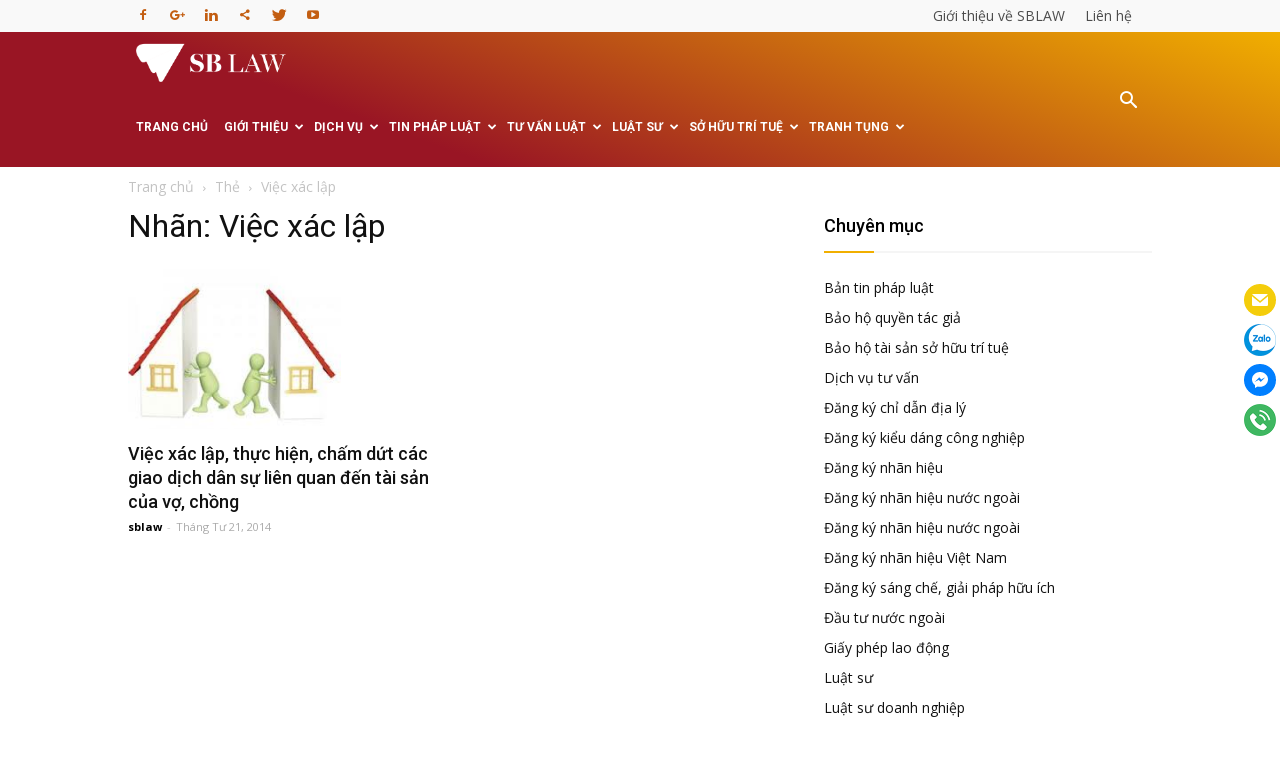

--- FILE ---
content_type: text/html; charset=UTF-8
request_url: https://luatsu24h.net/tag/viec-xac-lap/
body_size: 24337
content:
<!doctype html >
<!--[if IE 8]>    <html class="ie8" lang="en"> <![endif]-->
<!--[if IE 9]>    <html class="ie9" lang="en"> <![endif]-->
<!--[if gt IE 8]><!--> <html lang="vi" prefix="og: http://ogp.me/ns#"> <!--<![endif]-->
<head>
    <title>Việc xác lập</title>
    <meta charset="UTF-8" />
    <meta name="viewport" content="width=device-width, initial-scale=1.0">
    <link rel="pingback" href="https://luatsu24h.net/xmlrpc.php" />
    <style>
#wpadminbar #wp-admin-bar-vtrts_pro_top_button .ab-icon:before {
	content: "\f185";
	color: #1DAE22;
	top: 3px;
}
</style><meta name='robots' content='max-image-preview:large' />
<link rel="icon" type="image/png" href="https://luatsu24h.net/wp-content/uploads/2021/11/icon_logo.png">
<!-- This site is optimized with the Yoast SEO Premium plugin v8.4 - https://yoast.com/wordpress/plugins/seo/ -->
<link rel="canonical" href="https://luatsu24h.net/tag/viec-xac-lap/" />
<link rel="publisher" href="https://plus.google.com/+SblawVn"/>
<meta property="og:locale" content="vi_VN" />
<meta property="og:type" content="object" />
<meta property="og:title" content="Việc xác lập" />
<meta property="og:url" content="https://luatsu24h.net/tag/viec-xac-lap/" />
<meta property="og:site_name" content="Văn phòng Luật sư - Tư vấn đầu tư - Đại diện sở hữu trí tuệ" />
<meta name="twitter:card" content="summary_large_image" />
<meta name="twitter:title" content="Việc xác lập" />
<!-- / Yoast SEO Premium plugin. -->

<link rel='dns-prefetch' href='//fonts.googleapis.com' />
<link rel='dns-prefetch' href='//s.w.org' />
<link rel="alternate" type="application/rss+xml" title="Dòng thông tin Văn phòng Luật sư - Tư vấn đầu tư - Đại diện sở hữu trí tuệ &raquo;" href="https://luatsu24h.net/feed/" />
<link rel="alternate" type="application/rss+xml" title="Dòng phản hồi Văn phòng Luật sư - Tư vấn đầu tư - Đại diện sở hữu trí tuệ &raquo;" href="https://luatsu24h.net/comments/feed/" />
<link rel="alternate" type="application/rss+xml" title="Dòng thông tin cho Thẻ Văn phòng Luật sư - Tư vấn đầu tư - Đại diện sở hữu trí tuệ &raquo; Việc xác lập" href="https://luatsu24h.net/tag/viec-xac-lap/feed/" />
<script type="text/javascript">
window._wpemojiSettings = {"baseUrl":"https:\/\/s.w.org\/images\/core\/emoji\/13.1.0\/72x72\/","ext":".png","svgUrl":"https:\/\/s.w.org\/images\/core\/emoji\/13.1.0\/svg\/","svgExt":".svg","source":{"concatemoji":"https:\/\/luatsu24h.net\/wp-includes\/js\/wp-emoji-release.min.js?ver=5.9.3"}};
/*! This file is auto-generated */
!function(e,a,t){var n,r,o,i=a.createElement("canvas"),p=i.getContext&&i.getContext("2d");function s(e,t){var a=String.fromCharCode;p.clearRect(0,0,i.width,i.height),p.fillText(a.apply(this,e),0,0);e=i.toDataURL();return p.clearRect(0,0,i.width,i.height),p.fillText(a.apply(this,t),0,0),e===i.toDataURL()}function c(e){var t=a.createElement("script");t.src=e,t.defer=t.type="text/javascript",a.getElementsByTagName("head")[0].appendChild(t)}for(o=Array("flag","emoji"),t.supports={everything:!0,everythingExceptFlag:!0},r=0;r<o.length;r++)t.supports[o[r]]=function(e){if(!p||!p.fillText)return!1;switch(p.textBaseline="top",p.font="600 32px Arial",e){case"flag":return s([127987,65039,8205,9895,65039],[127987,65039,8203,9895,65039])?!1:!s([55356,56826,55356,56819],[55356,56826,8203,55356,56819])&&!s([55356,57332,56128,56423,56128,56418,56128,56421,56128,56430,56128,56423,56128,56447],[55356,57332,8203,56128,56423,8203,56128,56418,8203,56128,56421,8203,56128,56430,8203,56128,56423,8203,56128,56447]);case"emoji":return!s([10084,65039,8205,55357,56613],[10084,65039,8203,55357,56613])}return!1}(o[r]),t.supports.everything=t.supports.everything&&t.supports[o[r]],"flag"!==o[r]&&(t.supports.everythingExceptFlag=t.supports.everythingExceptFlag&&t.supports[o[r]]);t.supports.everythingExceptFlag=t.supports.everythingExceptFlag&&!t.supports.flag,t.DOMReady=!1,t.readyCallback=function(){t.DOMReady=!0},t.supports.everything||(n=function(){t.readyCallback()},a.addEventListener?(a.addEventListener("DOMContentLoaded",n,!1),e.addEventListener("load",n,!1)):(e.attachEvent("onload",n),a.attachEvent("onreadystatechange",function(){"complete"===a.readyState&&t.readyCallback()})),(n=t.source||{}).concatemoji?c(n.concatemoji):n.wpemoji&&n.twemoji&&(c(n.twemoji),c(n.wpemoji)))}(window,document,window._wpemojiSettings);
</script>
<style type="text/css">
img.wp-smiley,
img.emoji {
	display: inline !important;
	border: none !important;
	box-shadow: none !important;
	height: 1em !important;
	width: 1em !important;
	margin: 0 0.07em !important;
	vertical-align: -0.1em !important;
	background: none !important;
	padding: 0 !important;
}
</style>
	<link rel='stylesheet' id='wp-block-library-css'  href='https://luatsu24h.net/wp-includes/css/dist/block-library/style.min.css?ver=5.9.3' type='text/css' media='all' />
<style id='global-styles-inline-css' type='text/css'>
body{--wp--preset--color--black: #000000;--wp--preset--color--cyan-bluish-gray: #abb8c3;--wp--preset--color--white: #ffffff;--wp--preset--color--pale-pink: #f78da7;--wp--preset--color--vivid-red: #cf2e2e;--wp--preset--color--luminous-vivid-orange: #ff6900;--wp--preset--color--luminous-vivid-amber: #fcb900;--wp--preset--color--light-green-cyan: #7bdcb5;--wp--preset--color--vivid-green-cyan: #00d084;--wp--preset--color--pale-cyan-blue: #8ed1fc;--wp--preset--color--vivid-cyan-blue: #0693e3;--wp--preset--color--vivid-purple: #9b51e0;--wp--preset--gradient--vivid-cyan-blue-to-vivid-purple: linear-gradient(135deg,rgba(6,147,227,1) 0%,rgb(155,81,224) 100%);--wp--preset--gradient--light-green-cyan-to-vivid-green-cyan: linear-gradient(135deg,rgb(122,220,180) 0%,rgb(0,208,130) 100%);--wp--preset--gradient--luminous-vivid-amber-to-luminous-vivid-orange: linear-gradient(135deg,rgba(252,185,0,1) 0%,rgba(255,105,0,1) 100%);--wp--preset--gradient--luminous-vivid-orange-to-vivid-red: linear-gradient(135deg,rgba(255,105,0,1) 0%,rgb(207,46,46) 100%);--wp--preset--gradient--very-light-gray-to-cyan-bluish-gray: linear-gradient(135deg,rgb(238,238,238) 0%,rgb(169,184,195) 100%);--wp--preset--gradient--cool-to-warm-spectrum: linear-gradient(135deg,rgb(74,234,220) 0%,rgb(151,120,209) 20%,rgb(207,42,186) 40%,rgb(238,44,130) 60%,rgb(251,105,98) 80%,rgb(254,248,76) 100%);--wp--preset--gradient--blush-light-purple: linear-gradient(135deg,rgb(255,206,236) 0%,rgb(152,150,240) 100%);--wp--preset--gradient--blush-bordeaux: linear-gradient(135deg,rgb(254,205,165) 0%,rgb(254,45,45) 50%,rgb(107,0,62) 100%);--wp--preset--gradient--luminous-dusk: linear-gradient(135deg,rgb(255,203,112) 0%,rgb(199,81,192) 50%,rgb(65,88,208) 100%);--wp--preset--gradient--pale-ocean: linear-gradient(135deg,rgb(255,245,203) 0%,rgb(182,227,212) 50%,rgb(51,167,181) 100%);--wp--preset--gradient--electric-grass: linear-gradient(135deg,rgb(202,248,128) 0%,rgb(113,206,126) 100%);--wp--preset--gradient--midnight: linear-gradient(135deg,rgb(2,3,129) 0%,rgb(40,116,252) 100%);--wp--preset--duotone--dark-grayscale: url('#wp-duotone-dark-grayscale');--wp--preset--duotone--grayscale: url('#wp-duotone-grayscale');--wp--preset--duotone--purple-yellow: url('#wp-duotone-purple-yellow');--wp--preset--duotone--blue-red: url('#wp-duotone-blue-red');--wp--preset--duotone--midnight: url('#wp-duotone-midnight');--wp--preset--duotone--magenta-yellow: url('#wp-duotone-magenta-yellow');--wp--preset--duotone--purple-green: url('#wp-duotone-purple-green');--wp--preset--duotone--blue-orange: url('#wp-duotone-blue-orange');--wp--preset--font-size--small: 13px;--wp--preset--font-size--medium: 20px;--wp--preset--font-size--large: 36px;--wp--preset--font-size--x-large: 42px;}.has-black-color{color: var(--wp--preset--color--black) !important;}.has-cyan-bluish-gray-color{color: var(--wp--preset--color--cyan-bluish-gray) !important;}.has-white-color{color: var(--wp--preset--color--white) !important;}.has-pale-pink-color{color: var(--wp--preset--color--pale-pink) !important;}.has-vivid-red-color{color: var(--wp--preset--color--vivid-red) !important;}.has-luminous-vivid-orange-color{color: var(--wp--preset--color--luminous-vivid-orange) !important;}.has-luminous-vivid-amber-color{color: var(--wp--preset--color--luminous-vivid-amber) !important;}.has-light-green-cyan-color{color: var(--wp--preset--color--light-green-cyan) !important;}.has-vivid-green-cyan-color{color: var(--wp--preset--color--vivid-green-cyan) !important;}.has-pale-cyan-blue-color{color: var(--wp--preset--color--pale-cyan-blue) !important;}.has-vivid-cyan-blue-color{color: var(--wp--preset--color--vivid-cyan-blue) !important;}.has-vivid-purple-color{color: var(--wp--preset--color--vivid-purple) !important;}.has-black-background-color{background-color: var(--wp--preset--color--black) !important;}.has-cyan-bluish-gray-background-color{background-color: var(--wp--preset--color--cyan-bluish-gray) !important;}.has-white-background-color{background-color: var(--wp--preset--color--white) !important;}.has-pale-pink-background-color{background-color: var(--wp--preset--color--pale-pink) !important;}.has-vivid-red-background-color{background-color: var(--wp--preset--color--vivid-red) !important;}.has-luminous-vivid-orange-background-color{background-color: var(--wp--preset--color--luminous-vivid-orange) !important;}.has-luminous-vivid-amber-background-color{background-color: var(--wp--preset--color--luminous-vivid-amber) !important;}.has-light-green-cyan-background-color{background-color: var(--wp--preset--color--light-green-cyan) !important;}.has-vivid-green-cyan-background-color{background-color: var(--wp--preset--color--vivid-green-cyan) !important;}.has-pale-cyan-blue-background-color{background-color: var(--wp--preset--color--pale-cyan-blue) !important;}.has-vivid-cyan-blue-background-color{background-color: var(--wp--preset--color--vivid-cyan-blue) !important;}.has-vivid-purple-background-color{background-color: var(--wp--preset--color--vivid-purple) !important;}.has-black-border-color{border-color: var(--wp--preset--color--black) !important;}.has-cyan-bluish-gray-border-color{border-color: var(--wp--preset--color--cyan-bluish-gray) !important;}.has-white-border-color{border-color: var(--wp--preset--color--white) !important;}.has-pale-pink-border-color{border-color: var(--wp--preset--color--pale-pink) !important;}.has-vivid-red-border-color{border-color: var(--wp--preset--color--vivid-red) !important;}.has-luminous-vivid-orange-border-color{border-color: var(--wp--preset--color--luminous-vivid-orange) !important;}.has-luminous-vivid-amber-border-color{border-color: var(--wp--preset--color--luminous-vivid-amber) !important;}.has-light-green-cyan-border-color{border-color: var(--wp--preset--color--light-green-cyan) !important;}.has-vivid-green-cyan-border-color{border-color: var(--wp--preset--color--vivid-green-cyan) !important;}.has-pale-cyan-blue-border-color{border-color: var(--wp--preset--color--pale-cyan-blue) !important;}.has-vivid-cyan-blue-border-color{border-color: var(--wp--preset--color--vivid-cyan-blue) !important;}.has-vivid-purple-border-color{border-color: var(--wp--preset--color--vivid-purple) !important;}.has-vivid-cyan-blue-to-vivid-purple-gradient-background{background: var(--wp--preset--gradient--vivid-cyan-blue-to-vivid-purple) !important;}.has-light-green-cyan-to-vivid-green-cyan-gradient-background{background: var(--wp--preset--gradient--light-green-cyan-to-vivid-green-cyan) !important;}.has-luminous-vivid-amber-to-luminous-vivid-orange-gradient-background{background: var(--wp--preset--gradient--luminous-vivid-amber-to-luminous-vivid-orange) !important;}.has-luminous-vivid-orange-to-vivid-red-gradient-background{background: var(--wp--preset--gradient--luminous-vivid-orange-to-vivid-red) !important;}.has-very-light-gray-to-cyan-bluish-gray-gradient-background{background: var(--wp--preset--gradient--very-light-gray-to-cyan-bluish-gray) !important;}.has-cool-to-warm-spectrum-gradient-background{background: var(--wp--preset--gradient--cool-to-warm-spectrum) !important;}.has-blush-light-purple-gradient-background{background: var(--wp--preset--gradient--blush-light-purple) !important;}.has-blush-bordeaux-gradient-background{background: var(--wp--preset--gradient--blush-bordeaux) !important;}.has-luminous-dusk-gradient-background{background: var(--wp--preset--gradient--luminous-dusk) !important;}.has-pale-ocean-gradient-background{background: var(--wp--preset--gradient--pale-ocean) !important;}.has-electric-grass-gradient-background{background: var(--wp--preset--gradient--electric-grass) !important;}.has-midnight-gradient-background{background: var(--wp--preset--gradient--midnight) !important;}.has-small-font-size{font-size: var(--wp--preset--font-size--small) !important;}.has-medium-font-size{font-size: var(--wp--preset--font-size--medium) !important;}.has-large-font-size{font-size: var(--wp--preset--font-size--large) !important;}.has-x-large-font-size{font-size: var(--wp--preset--font-size--x-large) !important;}
</style>
<link rel='stylesheet' id='google-fonts-style-css'  href='https://fonts.googleapis.com/css?family=Open+Sans%3A300italic%2C400%2C400italic%2C600%2C600italic%2C700%7CRoboto%3A300%2C400%2C400italic%2C500%2C500italic%2C700%2C900&#038;ver=7.8.1' type='text/css' media='all' />
<link rel='stylesheet' id='dhvc-form-font-awesome-css'  href='https://luatsu24h.net/wp-content/plugins/dhvc-form/assets/fonts/font-awesome/css/font-awesome.min.css?ver=4.1.0' type='text/css' media='all' />
<link rel='stylesheet' id='dhvc-form-css'  href='https://luatsu24h.net/wp-content/plugins/dhvc-form/assets/css/style.css?ver=2.3.5' type='text/css' media='all' />
<link rel='stylesheet' id='js_composer_front-css'  href='https://luatsu24h.net/wp-content/plugins/js_composer/assets/css/js_composer.min.css?ver=6.8.0' type='text/css' media='all' />
<link rel='stylesheet' id='td-theme-css'  href='https://luatsu24h.net/wp-content/themes/Newspaper/style.css?ver=7.8.1' type='text/css' media='all' />
<script type='text/javascript' id='ahc_front_js-js-extra'>
/* <![CDATA[ */
var ahc_ajax_front = {"ajax_url":"https:\/\/luatsu24h.net\/wp-admin\/admin-ajax.php","page_id":"Th\u1ebb: <span>Vi\u1ec7c x\u00e1c l\u1eadp<\/span>","page_title":"","post_type":""};
/* ]]> */
</script>
<script type='text/javascript' src='https://luatsu24h.net/wp-content/plugins/visitors-traffic-real-time-statistics-pro/js/front.js?ver=5.9.3' id='ahc_front_js-js'></script>
<script type='text/javascript' src='https://luatsu24h.net/wp-includes/js/jquery/jquery.min.js?ver=3.6.0' id='jquery-core-js'></script>
<script type='text/javascript' src='https://luatsu24h.net/wp-includes/js/jquery/jquery-migrate.min.js?ver=3.3.2' id='jquery-migrate-js'></script>
<link rel="https://api.w.org/" href="https://luatsu24h.net/wp-json/" /><link rel="alternate" type="application/json" href="https://luatsu24h.net/wp-json/wp/v2/tags/1026" /><link rel="EditURI" type="application/rsd+xml" title="RSD" href="https://luatsu24h.net/xmlrpc.php?rsd" />
<link rel="wlwmanifest" type="application/wlwmanifest+xml" href="https://luatsu24h.net/wp-includes/wlwmanifest.xml" /> 
<meta name="generator" content="WordPress 5.9.3" />
<!--[if lt IE 9]><script src="https://html5shim.googlecode.com/svn/trunk/html5.js"></script><![endif]-->

    <meta name="generator" content="Powered by WPBakery Page Builder - drag and drop page builder for WordPress."/>

<!-- JS generated by theme -->

<script>
    
    

	    var tdBlocksArray = []; //here we store all the items for the current page

	    //td_block class - each ajax block uses a object of this class for requests
	    function tdBlock() {
		    this.id = '';
		    this.block_type = 1; //block type id (1-234 etc)
		    this.atts = '';
		    this.td_column_number = '';
		    this.td_current_page = 1; //
		    this.post_count = 0; //from wp
		    this.found_posts = 0; //from wp
		    this.max_num_pages = 0; //from wp
		    this.td_filter_value = ''; //current live filter value
		    this.is_ajax_running = false;
		    this.td_user_action = ''; // load more or infinite loader (used by the animation)
		    this.header_color = '';
		    this.ajax_pagination_infinite_stop = ''; //show load more at page x
	    }


        // td_js_generator - mini detector
        (function(){
            var htmlTag = document.getElementsByTagName("html")[0];

            if ( navigator.userAgent.indexOf("MSIE 10.0") > -1 ) {
                htmlTag.className += ' ie10';
            }

            if ( !!navigator.userAgent.match(/Trident.*rv\:11\./) ) {
                htmlTag.className += ' ie11';
            }

            if ( /(iPad|iPhone|iPod)/g.test(navigator.userAgent) ) {
                htmlTag.className += ' td-md-is-ios';
            }

            var user_agent = navigator.userAgent.toLowerCase();
            if ( user_agent.indexOf("android") > -1 ) {
                htmlTag.className += ' td-md-is-android';
            }

            if ( -1 !== navigator.userAgent.indexOf('Mac OS X')  ) {
                htmlTag.className += ' td-md-is-os-x';
            }

            if ( /chrom(e|ium)/.test(navigator.userAgent.toLowerCase()) ) {
               htmlTag.className += ' td-md-is-chrome';
            }

            if ( -1 !== navigator.userAgent.indexOf('Firefox') ) {
                htmlTag.className += ' td-md-is-firefox';
            }

            if ( -1 !== navigator.userAgent.indexOf('Safari') && -1 === navigator.userAgent.indexOf('Chrome') ) {
                htmlTag.className += ' td-md-is-safari';
            }

            if( -1 !== navigator.userAgent.indexOf('IEMobile') ){
                htmlTag.className += ' td-md-is-iemobile';
            }

        })();




        var tdLocalCache = {};

        ( function () {
            "use strict";

            tdLocalCache = {
                data: {},
                remove: function (resource_id) {
                    delete tdLocalCache.data[resource_id];
                },
                exist: function (resource_id) {
                    return tdLocalCache.data.hasOwnProperty(resource_id) && tdLocalCache.data[resource_id] !== null;
                },
                get: function (resource_id) {
                    return tdLocalCache.data[resource_id];
                },
                set: function (resource_id, cachedData) {
                    tdLocalCache.remove(resource_id);
                    tdLocalCache.data[resource_id] = cachedData;
                }
            };
        })();

    
    
var td_viewport_interval_list=[{"limitBottom":767,"sidebarWidth":228},{"limitBottom":1018,"sidebarWidth":300},{"limitBottom":1140,"sidebarWidth":324}];
var td_animation_stack_effect="type0";
var tds_animation_stack=true;
var td_animation_stack_specific_selectors=".entry-thumb, img";
var td_animation_stack_general_selectors=".td-animation-stack img, .td-animation-stack .entry-thumb, .post img";
var td_ajax_url="https:\/\/luatsu24h.net\/wp-admin\/admin-ajax.php?td_theme_name=Newspaper&v=7.8.1";
var td_get_template_directory_uri="https:\/\/luatsu24h.net\/wp-content\/themes\/Newspaper";
var tds_snap_menu="";
var tds_logo_on_sticky="";
var tds_header_style="5";
var td_please_wait="Vui l\u00f2ng \u0111\u1ee3i ...";
var td_email_user_pass_incorrect="Ng\u01b0\u1eddi d\u00f9ng ho\u1eb7c m\u1eadt kh\u1ea9u kh\u00f4ng ch\u00ednh x\u00e1c!";
var td_email_user_incorrect="Email ho\u1eb7c t\u00ean ng\u01b0\u1eddi d\u00f9ng sai!";
var td_email_incorrect="Email kh\u00f4ng ch\u00ednh x\u00e1c!";
var tds_more_articles_on_post_enable="";
var tds_more_articles_on_post_time_to_wait="";
var tds_more_articles_on_post_pages_distance_from_top=0;
var tds_theme_color_site_wide="#f1af00";
var tds_smart_sidebar="";
var tdThemeName="Newspaper";
var td_magnific_popup_translation_tPrev="Tr\u01b0\u1edbc (ph\u00edm m\u0169i t\u00ean tr\u00e1i)";
var td_magnific_popup_translation_tNext="Ti\u1ebfp theo (ph\u00edm m\u0169i t\u00ean b\u00ean ph\u1ea3i)";
var td_magnific_popup_translation_tCounter="%c urr% c\u1ee7a% t\u1ed5ng%";
var td_magnific_popup_translation_ajax_tError="Kh\u00f4ng th\u1ec3 t\u1ea3i n\u1ed9i dung t\u1eeb% url%.";
var td_magnific_popup_translation_image_tError="Kh\u00f4ng th\u1ec3 t\u1ea3i h\u00ecnh \u1ea3nh # %c urr%.";
var td_ad_background_click_link="";
var td_ad_background_click_target="";
</script>


<!-- Header style compiled by theme -->

<style>
    
.td-header-wrap .black-menu .sf-menu > .current-menu-item > a,
    .td-header-wrap .black-menu .sf-menu > .current-menu-ancestor > a,
    .td-header-wrap .black-menu .sf-menu > .current-category-ancestor > a,
    .td-header-wrap .black-menu .sf-menu > li > a:hover,
    .td-header-wrap .black-menu .sf-menu > .sfHover > a,
    .td-header-style-12 .td-header-menu-wrap-full,
    .sf-menu > .current-menu-item > a:after,
    .sf-menu > .current-menu-ancestor > a:after,
    .sf-menu > .current-category-ancestor > a:after,
    .sf-menu > li:hover > a:after,
    .sf-menu > .sfHover > a:after,
    .td-header-style-12 .td-affix,
    .header-search-wrap .td-drop-down-search:after,
    .header-search-wrap .td-drop-down-search .btn:hover,
    input[type=submit]:hover,
    .td-read-more a,
    .td-post-category:hover,
    .td-grid-style-1.td-hover-1 .td-big-grid-post:hover .td-post-category,
    .td-grid-style-5.td-hover-1 .td-big-grid-post:hover .td-post-category,
    .td_top_authors .td-active .td-author-post-count,
    .td_top_authors .td-active .td-author-comments-count,
    .td_top_authors .td_mod_wrap:hover .td-author-post-count,
    .td_top_authors .td_mod_wrap:hover .td-author-comments-count,
    .td-404-sub-sub-title a:hover,
    .td-search-form-widget .wpb_button:hover,
    .td-rating-bar-wrap div,
    .td_category_template_3 .td-current-sub-category,
    .dropcap,
    .td_wrapper_video_playlist .td_video_controls_playlist_wrapper,
    .wpb_default,
    .wpb_default:hover,
    .td-left-smart-list:hover,
    .td-right-smart-list:hover,
    .woocommerce-checkout .woocommerce input.button:hover,
    .woocommerce-page .woocommerce a.button:hover,
    .woocommerce-account div.woocommerce .button:hover,
    #bbpress-forums button:hover,
    .bbp_widget_login .button:hover,
    .td-footer-wrapper .td-post-category,
    .td-footer-wrapper .widget_product_search input[type="submit"]:hover,
    .woocommerce .product a.button:hover,
    .woocommerce .product #respond input#submit:hover,
    .woocommerce .checkout input#place_order:hover,
    .woocommerce .woocommerce.widget .button:hover,
    .single-product .product .summary .cart .button:hover,
    .woocommerce-cart .woocommerce table.cart .button:hover,
    .woocommerce-cart .woocommerce .shipping-calculator-form .button:hover,
    .td-next-prev-wrap a:hover,
    .td-load-more-wrap a:hover,
    .td-post-small-box a:hover,
    .page-nav .current,
    .page-nav:first-child > div,
    .td_category_template_8 .td-category-header .td-category a.td-current-sub-category,
    .td_category_template_4 .td-category-siblings .td-category a:hover,
    #bbpress-forums .bbp-pagination .current,
    #bbpress-forums #bbp-single-user-details #bbp-user-navigation li.current a,
    .td-theme-slider:hover .slide-meta-cat a,
    a.vc_btn-black:hover,
    .td-trending-now-wrapper:hover .td-trending-now-title,
    .td-scroll-up,
    .td-smart-list-button:hover,
    .td-weather-information:before,
    .td-weather-week:before,
    .td_block_exchange .td-exchange-header:before,
    .td_block_big_grid_9.td-grid-style-1 .td-post-category,
    .td_block_big_grid_9.td-grid-style-5 .td-post-category,
    .td-grid-style-6.td-hover-1 .td-module-thumb:after,
    .td-pulldown-syle-2 .td-subcat-dropdown ul:after,
    .td_block_template_9 .td-block-title:after,
    .td_block_template_15 .td-block-title:before {
        background-color: #f1af00;
    }

    .global-block-template-4 .td-related-title .td-cur-simple-item:before {
        border-color: #f1af00 transparent transparent transparent !important;
    }

    .woocommerce .woocommerce-message .button:hover,
    .woocommerce .woocommerce-error .button:hover,
    .woocommerce .woocommerce-info .button:hover,
    .global-block-template-4 .td-related-title .td-cur-simple-item,
    .global-block-template-3 .td-related-title .td-cur-simple-item,
    .global-block-template-9 .td-related-title:after {
        background-color: #f1af00 !important;
    }

    .woocommerce .product .onsale,
    .woocommerce.widget .ui-slider .ui-slider-handle {
        background: none #f1af00;
    }

    .woocommerce.widget.widget_layered_nav_filters ul li a {
        background: none repeat scroll 0 0 #f1af00 !important;
    }

    a,
    cite a:hover,
    .td_mega_menu_sub_cats .cur-sub-cat,
    .td-mega-span h3 a:hover,
    .td_mod_mega_menu:hover .entry-title a,
    .header-search-wrap .result-msg a:hover,
    .top-header-menu li a:hover,
    .top-header-menu .current-menu-item > a,
    .top-header-menu .current-menu-ancestor > a,
    .top-header-menu .current-category-ancestor > a,
    .td-social-icon-wrap > a:hover,
    .td-header-sp-top-widget .td-social-icon-wrap a:hover,
    .td-page-content blockquote p,
    .td-post-content blockquote p,
    .mce-content-body blockquote p,
    .comment-content blockquote p,
    .wpb_text_column blockquote p,
    .td_block_text_with_title blockquote p,
    .td_module_wrap:hover .entry-title a,
    .td-subcat-filter .td-subcat-list a:hover,
    .td-subcat-filter .td-subcat-dropdown a:hover,
    .td_quote_on_blocks,
    .dropcap2,
    .dropcap3,
    .td_top_authors .td-active .td-authors-name a,
    .td_top_authors .td_mod_wrap:hover .td-authors-name a,
    .td-post-next-prev-content a:hover,
    .author-box-wrap .td-author-social a:hover,
    .td-author-name a:hover,
    .td-author-url a:hover,
    .td_mod_related_posts:hover h3 > a,
    .td-post-template-11 .td-related-title .td-related-left:hover,
    .td-post-template-11 .td-related-title .td-related-right:hover,
    .td-post-template-11 .td-related-title .td-cur-simple-item,
    .td-post-template-11 .td_block_related_posts .td-next-prev-wrap a:hover,
    .comment-reply-link:hover,
    .logged-in-as a:hover,
    #cancel-comment-reply-link:hover,
    .td-search-query,
    .td-category-header .td-pulldown-category-filter-link:hover,
    .td-category-siblings .td-subcat-dropdown a:hover,
    .td-category-siblings .td-subcat-dropdown a.td-current-sub-category,
    .widget a:hover,
    .archive .widget_archive .current,
    .archive .widget_archive .current a,
    .widget_calendar tfoot a:hover,
    .woocommerce a.added_to_cart:hover,
    #bbpress-forums li.bbp-header .bbp-reply-content span a:hover,
    #bbpress-forums .bbp-forum-freshness a:hover,
    #bbpress-forums .bbp-topic-freshness a:hover,
    #bbpress-forums .bbp-forums-list li a:hover,
    #bbpress-forums .bbp-forum-title:hover,
    #bbpress-forums .bbp-topic-permalink:hover,
    #bbpress-forums .bbp-topic-started-by a:hover,
    #bbpress-forums .bbp-topic-started-in a:hover,
    #bbpress-forums .bbp-body .super-sticky li.bbp-topic-title .bbp-topic-permalink,
    #bbpress-forums .bbp-body .sticky li.bbp-topic-title .bbp-topic-permalink,
    .widget_display_replies .bbp-author-name,
    .widget_display_topics .bbp-author-name,
    .footer-text-wrap .footer-email-wrap a,
    .td-subfooter-menu li a:hover,
    .footer-social-wrap a:hover,
    a.vc_btn-black:hover,
    .td-smart-list-dropdown-wrap .td-smart-list-button:hover,
    .td_module_17 .td-read-more a:hover,
    .td_module_18 .td-read-more a:hover,
    .td_module_19 .td-post-author-name a:hover,
    .td-instagram-user a,
    .td-pulldown-syle-2 .td-subcat-dropdown:hover .td-subcat-more span,
    .td-pulldown-syle-2 .td-subcat-dropdown:hover .td-subcat-more i,
    .td-pulldown-syle-3 .td-subcat-dropdown:hover .td-subcat-more span,
    .td-pulldown-syle-3 .td-subcat-dropdown:hover .td-subcat-more i,
    .td-block-title-wrap .td-wrapper-pulldown-filter .td-pulldown-filter-display-option:hover,
    .td-block-title-wrap .td-wrapper-pulldown-filter .td-pulldown-filter-display-option:hover i,
    .td-block-title-wrap .td-wrapper-pulldown-filter .td-pulldown-filter-link:hover,
    .td-block-title-wrap .td-wrapper-pulldown-filter .td-pulldown-filter-item .td-cur-simple-item,
    .global-block-template-2 .td-related-title .td-cur-simple-item,
    .global-block-template-5 .td-related-title .td-cur-simple-item,
    .global-block-template-6 .td-related-title .td-cur-simple-item,
    .global-block-template-7 .td-related-title .td-cur-simple-item,
    .global-block-template-8 .td-related-title .td-cur-simple-item,
    .global-block-template-9 .td-related-title .td-cur-simple-item,
    .global-block-template-10 .td-related-title .td-cur-simple-item,
    .global-block-template-11 .td-related-title .td-cur-simple-item,
    .global-block-template-12 .td-related-title .td-cur-simple-item,
    .global-block-template-13 .td-related-title .td-cur-simple-item,
    .global-block-template-14 .td-related-title .td-cur-simple-item,
    .global-block-template-15 .td-related-title .td-cur-simple-item,
    .global-block-template-16 .td-related-title .td-cur-simple-item,
    .global-block-template-17 .td-related-title .td-cur-simple-item,
    .td-theme-wrap .sf-menu ul .td-menu-item > a:hover,
    .td-theme-wrap .sf-menu ul .sfHover > a,
    .td-theme-wrap .sf-menu ul .current-menu-ancestor > a,
    .td-theme-wrap .sf-menu ul .current-category-ancestor > a,
    .td-theme-wrap .sf-menu ul .current-menu-item > a {
        color: #f1af00;
    }

    a.vc_btn-black.vc_btn_square_outlined:hover,
    a.vc_btn-black.vc_btn_outlined:hover,
    .td-mega-menu-page .wpb_content_element ul li a:hover,
     .td-theme-wrap .td-aj-search-results .td_module_wrap:hover .entry-title a,
    .td-theme-wrap .header-search-wrap .result-msg a:hover {
        color: #f1af00 !important;
    }

    .td-next-prev-wrap a:hover,
    .td-load-more-wrap a:hover,
    .td-post-small-box a:hover,
    .page-nav .current,
    .page-nav:first-child > div,
    .td_category_template_8 .td-category-header .td-category a.td-current-sub-category,
    .td_category_template_4 .td-category-siblings .td-category a:hover,
    #bbpress-forums .bbp-pagination .current,
    .post .td_quote_box,
    .page .td_quote_box,
    a.vc_btn-black:hover,
    .td_block_template_5 .td-block-title > * {
        border-color: #f1af00;
    }

    .td_wrapper_video_playlist .td_video_currently_playing:after {
        border-color: #f1af00 !important;
    }

    .header-search-wrap .td-drop-down-search:before {
        border-color: transparent transparent #f1af00 transparent;
    }

    .block-title > span,
    .block-title > a,
    .block-title > label,
    .widgettitle,
    .widgettitle:after,
    .td-trending-now-title,
    .td-trending-now-wrapper:hover .td-trending-now-title,
    .wpb_tabs li.ui-tabs-active a,
    .wpb_tabs li:hover a,
    .vc_tta-container .vc_tta-color-grey.vc_tta-tabs-position-top.vc_tta-style-classic .vc_tta-tabs-container .vc_tta-tab.vc_active > a,
    .vc_tta-container .vc_tta-color-grey.vc_tta-tabs-position-top.vc_tta-style-classic .vc_tta-tabs-container .vc_tta-tab:hover > a,
    .td_block_template_1 .td-related-title .td-cur-simple-item,
    .woocommerce .product .products h2,
    .td-subcat-filter .td-subcat-dropdown:hover .td-subcat-more {
    	background-color: #f1af00;
    }

    .woocommerce div.product .woocommerce-tabs ul.tabs li.active {
    	background-color: #f1af00 !important;
    }

    .block-title,
    .td_block_template_1 .td-related-title,
    .wpb_tabs .wpb_tabs_nav,
    .vc_tta-container .vc_tta-color-grey.vc_tta-tabs-position-top.vc_tta-style-classic .vc_tta-tabs-container,
    .woocommerce div.product .woocommerce-tabs ul.tabs:before {
        border-color: #f1af00;
    }
    .td_block_wrap .td-subcat-item a.td-cur-simple-item {
	    color: #f1af00;
	}


    
    .td-grid-style-4 .entry-title
    {
        background-color: rgba(241, 175, 0, 0.7);
    }

    
    .td-theme-wrap .sf-menu .td-normal-menu .td-menu-item > a:hover,
    .td-theme-wrap .sf-menu .td-normal-menu .sfHover > a,
    .td-theme-wrap .sf-menu .td-normal-menu .current-menu-ancestor > a,
    .td-theme-wrap .sf-menu .td-normal-menu .current-category-ancestor > a,
    .td-theme-wrap .sf-menu .td-normal-menu .current-menu-item > a {
        color: #f1af00;
    }

    
    .td-theme-wrap .td_mod_mega_menu:hover .entry-title a,
    .td-theme-wrap .sf-menu .td_mega_menu_sub_cats .cur-sub-cat {
        color: #f1af00;
    }
    .td-theme-wrap .sf-menu .td-mega-menu .td-post-category:hover,
    .td-theme-wrap .td-mega-menu .td-next-prev-wrap a:hover {
        background-color: #f1af00;
    }
    .td-theme-wrap .td-mega-menu .td-next-prev-wrap a:hover {
        border-color: #f1af00;
    }

    
    .td-theme-wrap .header-search-wrap .td-drop-down-search .btn:hover {
        background-color: #f1af00;
    }
    .td-theme-wrap .td-aj-search-results .td_module_wrap:hover .entry-title a,
    .td-theme-wrap .header-search-wrap .result-msg a:hover {
        color: #f1af00 !important;
    }

    
    .td-menu-background:before,
    .td-search-background:before {
        background: #333145;
        background: -moz-linear-gradient(top, #333145 0%, #b52929 100%);
        background: -webkit-gradient(left top, left bottom, color-stop(0%, #333145), color-stop(100%, #b52929));
        background: -webkit-linear-gradient(top, #333145 0%, #b52929 100%);
        background: -o-linear-gradient(top, #333145 0%, @mobileu_gradient_two_mob 100%);
        background: -ms-linear-gradient(top, #333145 0%, #b52929 100%);
        background: linear-gradient(to bottom, #333145 0%, #b52929 100%);
        filter: progid:DXImageTransform.Microsoft.gradient( startColorstr='#333145', endColorstr='#b52929', GradientType=0 );
    }

    
    .td-mobile-content .current-menu-item > a,
    .td-mobile-content .current-menu-ancestor > a,
    .td-mobile-content .current-category-ancestor > a,
    #td-mobile-nav .td-menu-login-section a:hover,
    #td-mobile-nav .td-register-section a:hover,
    #td-mobile-nav .td-menu-socials-wrap a:hover i,
    .td-search-close a:hover i {
        color: #f1af00;
    }

    
    .mfp-content .td-login-button:active,
    .mfp-content .td-login-button:hover {
        background-color: #f1af00;
    }
    
    .white-popup-block:after {
        background: rgba(173,0,0,0.8);
        background: -moz-linear-gradient(45deg, rgba(173,0,0,0.8) 0%, #dd8808 100%);
        background: -webkit-gradient(left bottom, right top, color-stop(0%, rgba(173,0,0,0.8)), color-stop(100%, #dd8808));
        background: -webkit-linear-gradient(45deg, rgba(173,0,0,0.8) 0%, #dd8808 100%);
        background: -o-linear-gradient(45deg, rgba(173,0,0,0.8) 0%, #dd8808 100%);
        background: -ms-linear-gradient(45deg, rgba(173,0,0,0.8) 0%, #dd8808 100%);
        background: linear-gradient(45deg, rgba(173,0,0,0.8) 0%, #dd8808 100%);
        filter: progid:DXImageTransform.Microsoft.gradient( startColorstr='rgba(173,0,0,0.8)', endColorstr='#dd8808', GradientType=0 );
    }


    
    .td-footer-wrapper::before {
        background-image: url('https://luatsu24h.net/wp-content/uploads/2021/11/bg_footer-1024x533.jpg');
    }

    
    .td-footer-wrapper::before {
        background-repeat: repeat;
    }

    
    .td-footer-wrapper::before {
        background-size: 100% auto;
    }

    
    .td-footer-wrapper::before {
        background-position: center top;
    }
</style>

<link rel="icon" href="https://luatsu24h.net/wp-content/uploads/2024/01/cropped-SBLAW-favicon-32x32.png" sizes="32x32" />
<link rel="icon" href="https://luatsu24h.net/wp-content/uploads/2024/01/cropped-SBLAW-favicon-192x192.png" sizes="192x192" />
<link rel="apple-touch-icon" href="https://luatsu24h.net/wp-content/uploads/2024/01/cropped-SBLAW-favicon-180x180.png" />
<meta name="msapplication-TileImage" content="https://luatsu24h.net/wp-content/uploads/2024/01/cropped-SBLAW-favicon-270x270.png" />
<noscript><style> .wpb_animate_when_almost_visible { opacity: 1; }</style></noscript>    <!-- Global site tag (gtag.js) - Google Analytics -->
<script async src="https://www.googletagmanager.com/gtag/js?id=G-YKV2CPYCET"></script>
	<!-- Google tag (gtag.js) -->
<script async src="https://www.googletagmanager.com/gtag/js?id=G-RDFBGHV63B"></script>
<script>
  window.dataLayer = window.dataLayer || [];
  function gtag(){dataLayer.push(arguments);}
  gtag('js', new Date());

  gtag('config', 'G-RDFBGHV63B');
</script>
<script>
  window.dataLayer = window.dataLayer || [];
  function gtag(){dataLayer.push(arguments);}
  gtag('js', new Date());

  gtag('config', 'G-YKV2CPYCET');
</script>
 <meta name="google-site-verification" content="C_Y4tPxKCDLtmnMlB_Lj5jmsm1NXh48YNVgfdSUDGes" />   
</head>

<body class="archive tag tag-viec-xac-lap tag-1026 global-block-template-9 wpb-js-composer js-comp-ver-6.8.0 vc_responsive td-animation-stack-type0 td-full-layout" itemscope="itemscope" itemtype="https://schema.org/WebPage">

        <div class="td-scroll-up"><i class="td-icon-menu-up"></i></div>
    
    <div class="td-menu-background"></div>
<div id="td-mobile-nav">
    <div class="td-mobile-container">
        <!-- mobile menu top section -->
        <div class="td-menu-socials-wrap">
            <!-- socials -->
            <div class="td-menu-socials">
                
        <span class="td-social-icon-wrap">
            <a target="_blank" href="https://www.facebook.com/sblaw.vn/" title="Facebook">
                <i class="td-icon-font td-icon-facebook"></i>
            </a>
        </span>
        <span class="td-social-icon-wrap">
            <a target="_blank" href="https://plus.google.com/+SblawVnCongTyLuat" title="Google+">
                <i class="td-icon-font td-icon-googleplus"></i>
            </a>
        </span>
        <span class="td-social-icon-wrap">
            <a target="_blank" href="https://www.linkedin.com/company/sblaw-vietnam-business-law-firm/" title="Linkedin">
                <i class="td-icon-font td-icon-linkedin"></i>
            </a>
        </span>
        <span class="td-social-icon-wrap">
            <a target="_blank" href="http://www.slideshare.net/infosblaw" title="Share">
                <i class="td-icon-font td-icon-share"></i>
            </a>
        </span>
        <span class="td-social-icon-wrap">
            <a target="_blank" href="https://twitter.com/sblaw1" title="Twitter">
                <i class="td-icon-font td-icon-twitter"></i>
            </a>
        </span>
        <span class="td-social-icon-wrap">
            <a target="_blank" href="https://www.youtube.com/user/TheSblawchannel" title="Youtube">
                <i class="td-icon-font td-icon-youtube"></i>
            </a>
        </span>            </div>
            <!-- close button -->
            <div class="td-mobile-close">
                <a href="#"><i class="td-icon-close-mobile"></i></a>
            </div>
        </div>

        <!-- login section -->
        
        <!-- menu section -->
        <div class="td-mobile-content">
            <div class="menu-top-container"><ul id="menu-top" class="td-mobile-main-menu"><li id="menu-item-9903" class="menu-item menu-item-type-post_type menu-item-object-page menu-item-home menu-item-first menu-item-9903"><a href="https://luatsu24h.net/">Trang chủ</a></li>
<li id="menu-item-2403" class="menu-item menu-item-type-custom menu-item-object-custom menu-item-has-children menu-item-2403"><a href="#">Giới thiệu<i class="td-icon-menu-right td-element-after"></i></a>
<ul class="sub-menu">
	<li id="menu-item-10077" class="menu-item menu-item-type-post_type menu-item-object-page menu-item-10077"><a href="https://luatsu24h.net/gioi-thieu/">Giới thiệu về SBLAW</a></li>
	<li id="menu-item-1042" class="menu-item menu-item-type-post_type menu-item-object-page menu-item-1042"><a href="https://luatsu24h.net/thanh-vien-sblaw/">Luật sư SBLaw</a></li>
	<li id="menu-item-10053" class="menu-item menu-item-type-post_type menu-item-object-page menu-item-10053"><a href="https://luatsu24h.net/khach-hang-sblaw/">Khách Hàng</a></li>
	<li id="menu-item-877" class="menu-item menu-item-type-taxonomy menu-item-object-category menu-item-877"><a href="https://luatsu24h.net/tin-tuc/tin-sb/">Tin SB</a></li>
	<li id="menu-item-989" class="menu-item menu-item-type-post_type menu-item-object-page menu-item-989"><a href="https://luatsu24h.net/cong-ty-luat-sb/">SBLAW, luật sư tư vấn kinh doanh</a></li>
	<li id="menu-item-5202" class="menu-item menu-item-type-post_type menu-item-object-page menu-item-5202"><a href="https://luatsu24h.net/gioi-thieu/bao-mat-thong-tin-khach-hang/">Bảo mật thông tin khách hàng</a></li>
</ul>
</li>
<li id="menu-item-2404" class="menu-item menu-item-type-custom menu-item-object-custom menu-item-has-children menu-item-2404"><a>Dịch vụ<i class="td-icon-menu-right td-element-after"></i></a>
<ul class="sub-menu">
	<li id="menu-item-4217" class="menu-item menu-item-type-post_type menu-item-object-page menu-item-4217"><a href="https://luatsu24h.net/dich-vu/tu-van-lua%cc%a3t-pha-san-va-tai-cau-truc-doanh-nghie%cc%a3p-2/">Tư vấn Luật phá sản</a></li>
	<li id="menu-item-4212" class="menu-item menu-item-type-post_type menu-item-object-page menu-item-4212"><a href="https://luatsu24h.net/tu-van-tai-chinh-va-ngan-hang/">Tư vấn tài chính và ngân hàng</a></li>
	<li id="menu-item-4205" class="menu-item menu-item-type-post_type menu-item-object-page menu-item-4205"><a href="https://luatsu24h.net/dich-vu/tu-van-hang-khong-va-van-tai-2/">Tư vấn hàng không và vận tải</a></li>
	<li id="menu-item-4174" class="menu-item menu-item-type-post_type menu-item-object-page menu-item-4174"><a href="https://luatsu24h.net/dich-vu/tu-van-dau-tu/">Tư vấn đầu tư</a></li>
	<li id="menu-item-4175" class="menu-item menu-item-type-post_type menu-item-object-page menu-item-4175"><a href="https://luatsu24h.net/dich-vu/tu-van-giao-di%cc%a3ch-thuong-mai-quoc-te/">Tư vấn giao dịch thương mại quốc tế</a></li>
	<li id="menu-item-4176" class="menu-item menu-item-type-post_type menu-item-object-page menu-item-4176"><a href="https://luatsu24h.net/dich-vu/tu-van-phap-lua%cc%a3t-bao-hiem/">Tư vấn pháp luật bảo hiểm</a></li>
	<li id="menu-item-4177" class="menu-item menu-item-type-post_type menu-item-object-page menu-item-4177"><a href="https://luatsu24h.net/dich-vu/quan-chinh-phu/">Quan hệ chính phủ</a></li>
	<li id="menu-item-4178" class="menu-item menu-item-type-post_type menu-item-object-page menu-item-4178"><a href="https://luatsu24h.net/dich-vu/tu-van-ve-lua%cc%a3t-lao-do%cc%a3ng-va-tuye%cc%89n-du%cc%a3ng/">Tư vấn về luật lao động tuyển dụng</a></li>
	<li id="menu-item-4180" class="menu-item menu-item-type-post_type menu-item-object-page menu-item-4180"><a href="https://luatsu24h.net/dich-vu/giai-quyet-tranh-chap-trong-kinh-doanh/">Giải quyết tranh chấp trong kinh doanh</a></li>
	<li id="menu-item-4181" class="menu-item menu-item-type-post_type menu-item-object-page menu-item-4181"><a href="https://luatsu24h.net/dich-vu/tu-van-lua%cc%a3t-hop-dong/">Tư vấn luật hợp đồng</a></li>
	<li id="menu-item-4182" class="menu-item menu-item-type-post_type menu-item-object-page menu-item-4182"><a href="https://luatsu24h.net/dich-vu/tu-van-phap-ly-doanh-nghiep/">Tư vấn pháp lý doanh nghiệp</a></li>
	<li id="menu-item-4183" class="menu-item menu-item-type-post_type menu-item-object-page menu-item-4183"><a href="https://luatsu24h.net/dich-vu/tu-van-du%cc%a3-bat-dong-san/">Tư vấn dự án bất động sản</a></li>
	<li id="menu-item-4184" class="menu-item menu-item-type-post_type menu-item-object-page menu-item-4184"><a href="https://luatsu24h.net/dich-vu/tu-van-du%cc%a3-nang-luong-va-khai-thac-mo%cc%89/">Tư vấn dự án năng lượng</a></li>
	<li id="menu-item-4173" class="menu-item menu-item-type-post_type menu-item-object-page menu-item-4173"><a href="https://luatsu24h.net/dich-vu/tu-van-mua-ban-va-sap-nhap-doanh-nghie%cc%a3p/">Tư vấn Mua bán và Sáp nhập (M&#038;A)</a></li>
	<li id="menu-item-4172" class="menu-item menu-item-type-post_type menu-item-object-page menu-item-4172"><a href="https://luatsu24h.net/dich-vu/tu-van-lua%cc%a3t-vien-thong/">Tư vấn luật viễn thông</a></li>
	<li id="menu-item-4185" class="menu-item menu-item-type-post_type menu-item-object-page menu-item-4185"><a href="https://luatsu24h.net/dich-vu/tu-van-du-bot-va-bat-dong-san/">Tư vấn Dự án BOT và Bất động sản</a></li>
	<li id="menu-item-4171" class="menu-item menu-item-type-post_type menu-item-object-page menu-item-4171"><a href="https://luatsu24h.net/dich-vu/tu-van-xay-dung-va-ho%cc%a3p-dong-epc/">Tư vấn Xây Dựng và hợp đồng EPC</a></li>
</ul>
</li>
<li id="menu-item-2405" class="menu-item menu-item-type-custom menu-item-object-custom menu-item-has-children menu-item-2405"><a href="#">Tin pháp luật<i class="td-icon-menu-right td-element-after"></i></a>
<ul class="sub-menu">
	<li id="menu-item-0" class="menu-item-0"><a href="https://luatsu24h.net/tin-tuc/tin-phap-luat/ban-tin-phap-luat/">Bản tin pháp luật</a></li>
	<li class="menu-item-0"><a href="https://luatsu24h.net/tin-tuc/tin-phap-luat/van-ban-phap-luat/">Văn bản pháp luật</a></li>
</ul>
</li>
<li id="menu-item-7457" class="menu-item menu-item-type-taxonomy menu-item-object-category menu-item-has-children menu-item-7457"><a href="https://luatsu24h.net/tu-van-luat/">Tư vấn luật<i class="td-icon-menu-right td-element-after"></i></a>
<ul class="sub-menu">
	<li id="menu-item-7460" class="menu-item menu-item-type-taxonomy menu-item-object-category menu-item-7460"><a href="https://luatsu24h.net/tu-van-luat/tu-van-luat-doanh-nghiep/">Tư vấn luật doanh nghiệp</a></li>
	<li id="menu-item-7461" class="menu-item menu-item-type-taxonomy menu-item-object-category menu-item-7461"><a href="https://luatsu24h.net/tu-van-luat/tu-van-luat-dat-dai/">Tư vấn luật đất đai</a></li>
	<li id="menu-item-7458" class="menu-item menu-item-type-taxonomy menu-item-object-category menu-item-7458"><a href="https://luatsu24h.net/tu-van-luat/tu-van-luat-chung-khoan/">Tư vấn luật chứng khoán</a></li>
	<li id="menu-item-7462" class="menu-item menu-item-type-taxonomy menu-item-object-category menu-item-7462"><a href="https://luatsu24h.net/tu-van-luat/tu-van-luat-dau-tu/">Tư vấn luật đầu tư</a></li>
	<li id="menu-item-7459" class="menu-item menu-item-type-taxonomy menu-item-object-category menu-item-7459"><a href="https://luatsu24h.net/tu-van-luat/tu-van-luat-cong-nghe-thong-tin/">Tư vấn Luật Công nghệ thông tin</a></li>
	<li id="menu-item-7469" class="menu-item menu-item-type-taxonomy menu-item-object-category menu-item-7469"><a href="https://luatsu24h.net/tu-van-luat/tu-van-nhuong-quyen/">Tư vấn nhượng quyền</a></li>
	<li id="menu-item-7463" class="menu-item menu-item-type-taxonomy menu-item-object-category menu-item-7463"><a href="https://luatsu24h.net/tu-van-luat/tvl-giai-quyet-tranh-chap/">Tư vấn luật giải quyết tranh chấp</a></li>
	<li id="menu-item-7467" class="menu-item menu-item-type-taxonomy menu-item-object-category menu-item-7467"><a href="https://luatsu24h.net/tu-van-luat/tu-van-luat-so-huu-tri-tue-faqs/">Tư Vấn Luât Sở Hữu Trí Tuệ</a></li>
	<li id="menu-item-7471" class="menu-item menu-item-type-taxonomy menu-item-object-category menu-item-7471"><a href="https://luatsu24h.net/tu-van-luat/tu-van-thanh-lap-van-phong-dai-dien/">Tư vấn thành lập văn phòng đại diện</a></li>
	<li id="menu-item-7464" class="menu-item menu-item-type-taxonomy menu-item-object-category menu-item-7464"><a href="https://luatsu24h.net/tu-van-luat/tu-van-luat-hon-nhan-va-gia-dinh/">Tư vấn luật hôn nhân và gia đình</a></li>
	<li id="menu-item-7465" class="menu-item menu-item-type-taxonomy menu-item-object-category menu-item-7465"><a href="https://luatsu24h.net/tu-van-luat/tvl-hop-dong/">Tư vấn luật hợp đồng</a></li>
	<li id="menu-item-7466" class="menu-item menu-item-type-taxonomy menu-item-object-category menu-item-7466"><a href="https://luatsu24h.net/tu-van-luat/tu-van-luat-pha-san-doanh-nghiep/">Tư vấn luật phá sản doanh nghiệp</a></li>
	<li id="menu-item-7468" class="menu-item menu-item-type-taxonomy menu-item-object-category menu-item-7468"><a href="https://luatsu24h.net/tu-van-luat/tu-van-luat-thua-ke/">Tư vấn luật thừa kế</a></li>
	<li id="menu-item-7470" class="menu-item menu-item-type-taxonomy menu-item-object-category menu-item-7470"><a href="https://luatsu24h.net/tu-van-luat/tu-van-phap-luat-ngan-hang/">Tư vấn pháp luật tài chính</a></li>
	<li id="menu-item-7472" class="menu-item menu-item-type-taxonomy menu-item-object-category menu-item-7472"><a href="https://luatsu24h.net/tu-van-luat/tu-van-thuong-mai-dien-tu/">Tư vấn thương mại điện tử</a></li>
	<li id="menu-item-7476" class="menu-item menu-item-type-taxonomy menu-item-object-category menu-item-7476"><a href="https://luatsu24h.net/dich-vu-tu-van/tu-van-dau-tu-nuoc-ngoai/">Tư vấn đầu tư nước ngoài</a></li>
	<li id="menu-item-7474" class="menu-item menu-item-type-taxonomy menu-item-object-category menu-item-7474"><a href="https://luatsu24h.net/tu-van-luat/tv-ve-ppp/">Tư vấn PPP</a></li>
	<li id="menu-item-7475" class="menu-item menu-item-type-taxonomy menu-item-object-category menu-item-7475"><a href="https://luatsu24h.net/dich-vu-tu-van/tu-van-dang-ky-giao-dich-bao-dam/">Tư vấn đăng ký giao dịch bảo đảm</a></li>
	<li id="menu-item-7477" class="menu-item menu-item-type-taxonomy menu-item-object-category menu-item-7477"><a href="https://luatsu24h.net/dich-vu-tu-van/tu-van-giao-dich-thuong-mai-quoc-te/">Tư vấn giao dịch thương mại quốc tế</a></li>
	<li id="menu-item-7478" class="menu-item menu-item-type-taxonomy menu-item-object-category menu-item-7478"><a href="https://luatsu24h.net/dich-vu-tu-van/tu-van-luat-dan-su/">Tư vấn luật dân sự</a></li>
</ul>
</li>
<li id="menu-item-7146" class="menu-item menu-item-type-taxonomy menu-item-object-category menu-item-has-children menu-item-7146"><a href="https://luatsu24h.net/luat-su/">Luật sư<i class="td-icon-menu-right td-element-after"></i></a>
<ul class="sub-menu">
	<li class="menu-item-0"><a href="https://luatsu24h.net/luat-su/luat-su-doanh-nghiep/">Luật sư doanh nghiệp</a></li>
	<li class="menu-item-0"><a href="https://luatsu24h.net/luat-su/luat-su-so-huu-tri-tue/">Luật sư sở hữu trí tuệ</a></li>
	<li class="menu-item-0"><a href="https://luatsu24h.net/luat-su/luat-su-tai-chinh-ngan-hang/">Luật sư tài chính ngân hàng</a></li>
	<li class="menu-item-0"><a href="https://luatsu24h.net/luat-su/luat-su-tranh-tung/">Luật sư tranh tụng</a></li>
	<li class="menu-item-0"><a href="https://luatsu24h.net/luat-su/luat-su-tu-van/">Luật sư tư vấn</a></li>
</ul>
</li>
<li id="menu-item-7450" class="menu-item menu-item-type-taxonomy menu-item-object-category menu-item-has-children menu-item-7450"><a href="https://luatsu24h.net/so-huu-tri-tue/">Sở hữu trí tuệ<i class="td-icon-menu-right td-element-after"></i></a>
<ul class="sub-menu">
	<li class="menu-item-0"><a href="https://luatsu24h.net/so-huu-tri-tue/bao-ho-quyen-tac-gia/">Bảo hộ quyền tác giả</a></li>
	<li class="menu-item-0"><a href="https://luatsu24h.net/so-huu-tri-tue/bao-ho-tai-san-so-huu-tri-tue/">Bảo hộ tài sản sở hữu trí tuệ</a></li>
	<li class="menu-item-0"><a href="https://luatsu24h.net/so-huu-tri-tue/dang-ky-chi-dan-dia-ly/">Đăng ký chỉ dẫn địa lý</a></li>
	<li class="menu-item-0"><a href="https://luatsu24h.net/so-huu-tri-tue/dang-ky-kieu-dang-cong-nghiep/">Đăng ký kiểu dáng công nghiệp</a></li>
	<li class="menu-item-0"><a href="https://luatsu24h.net/so-huu-tri-tue/dang-ky-nhan-hieu/">Đăng ký nhãn hiệu</a></li>
	<li class="menu-item-0"><a href="https://luatsu24h.net/so-huu-tri-tue/dang-ky-nhan-hieu/dang-ky-nhan-hieu-nuoc-ngoai/">Đăng ký nhãn hiệu nước ngoài</a></li>
	<li class="menu-item-0"><a href="https://luatsu24h.net/so-huu-tri-tue/dang-ky-nhan-hieu/dang-ky-nhan-hieu-viet-nam/">Đăng ký nhãn hiệu Việt Nam</a></li>
	<li class="menu-item-0"><a href="https://luatsu24h.net/so-huu-tri-tue/dang-ky-nhan-hieu-nuoc-ngoai-so-huu-tri-tue/">Đăng ký nhãn hiệu nước ngoài</a></li>
	<li class="menu-item-0"><a href="https://luatsu24h.net/so-huu-tri-tue/dang-ky-sang-che/">Đăng ký sáng chế, giải pháp hữu ích</a></li>
	<li class="menu-item-0"><a href="https://luatsu24h.net/so-huu-tri-tue/xu-ly-vi-pham/">Xử lý vi phạm</a></li>
</ul>
</li>
<li id="menu-item-7267" class="menu-item menu-item-type-taxonomy menu-item-object-category menu-item-has-children menu-item-7267"><a href="https://luatsu24h.net/giai-quyet-tranh-chap-2/">Tranh tụng<i class="td-icon-menu-right td-element-after"></i></a>
<ul class="sub-menu">
	<li class="menu-item-0"><a href="https://luatsu24h.net/giai-quyet-tranh-chap-2/thi-hanh-an/">Thi hành án</a></li>
	<li class="menu-item-0"><a href="https://luatsu24h.net/giai-quyet-tranh-chap-2/toa-an/">Tòa án</a></li>
	<li class="menu-item-0"><a href="https://luatsu24h.net/giai-quyet-tranh-chap-2/trong-tai/">Trọng tài</a></li>
</ul>
</li>
</ul></div>        </div>
    </div>

    <!-- register/login section -->
    </div>    <div class="td-search-background"></div>
<div class="td-search-wrap-mob">
	<div class="td-drop-down-search" aria-labelledby="td-header-search-button">
		<form method="get" class="td-search-form" action="https://luatsu24h.net/">
			<!-- close button -->
			<div class="td-search-close">
				<a href="#"><i class="td-icon-close-mobile"></i></a>
			</div>
			<div role="search" class="td-search-input">
				<span>Tìm kiếm</span>
				<input id="td-header-search-mob" type="text" value="" name="s" autocomplete="off" />
			</div>
		</form>
		<div id="td-aj-search-mob"></div>
	</div>
</div>    
    
    <div id="td-outer-wrap" class="td-theme-wrap">
    
        <!--
Header style 5
-->

<div class="td-header-wrap td-header-style-5">

    <div class="td-header-top-menu-full td-container-wrap ">
        <div class="td-container td-header-row td-header-top-menu">
            
    <div class="top-bar-style-2">
        <div class="td-header-sp-top-widget">
    
        <span class="td-social-icon-wrap">
            <a target="_blank" href="https://www.facebook.com/sblaw.vn/" title="Facebook">
                <i class="td-icon-font td-icon-facebook"></i>
            </a>
        </span>
        <span class="td-social-icon-wrap">
            <a target="_blank" href="https://plus.google.com/+SblawVnCongTyLuat" title="Google+">
                <i class="td-icon-font td-icon-googleplus"></i>
            </a>
        </span>
        <span class="td-social-icon-wrap">
            <a target="_blank" href="https://www.linkedin.com/company/sblaw-vietnam-business-law-firm/" title="Linkedin">
                <i class="td-icon-font td-icon-linkedin"></i>
            </a>
        </span>
        <span class="td-social-icon-wrap">
            <a target="_blank" href="http://www.slideshare.net/infosblaw" title="Share">
                <i class="td-icon-font td-icon-share"></i>
            </a>
        </span>
        <span class="td-social-icon-wrap">
            <a target="_blank" href="https://twitter.com/sblaw1" title="Twitter">
                <i class="td-icon-font td-icon-twitter"></i>
            </a>
        </span>
        <span class="td-social-icon-wrap">
            <a target="_blank" href="https://www.youtube.com/user/TheSblawchannel" title="Youtube">
                <i class="td-icon-font td-icon-youtube"></i>
            </a>
        </span></div>
        
<div class="td-header-sp-top-menu">


	<div class="menu-top-container"><ul id="menu-van" class="top-header-menu"><li id="menu-item-7439" class="menu-item menu-item-type-post_type menu-item-object-page menu-item-first td-menu-item td-normal-menu menu-item-7439"><a href="https://luatsu24h.net/gioi-thieu/">Giới thiệu về SBLAW</a></li>
<li id="menu-item-9866" class="menu-item menu-item-type-post_type menu-item-object-page td-menu-item td-normal-menu menu-item-9866"><a href="https://luatsu24h.net/lien-he/">Liên hệ</a></li>
<li id="menu-item-9980" class="menu-item menu-item-type-custom menu-item-object-custom td-menu-item td-normal-menu menu-item-9980"><a href="https://lawyer24h.net/"><img src="https://luatsu-vn.com/wp-content/uploads/2021/11/en.png" alt="" width="20" height="14" border="0"></a></li>
</ul></div></div>
    </div>

<!-- LOGIN MODAL -->
        </div>
    </div>

    <div class="td-header-menu-wrap-full td-container-wrap ">
        <div class="td-header-menu-wrap">
            <div class="td-container td-header-row td-header-main-menu black-menu">
                <div id="td-header-menu" role="navigation">
    <div id="td-top-mobile-toggle"><a href="#"><i class="td-icon-font td-icon-mobile"></i></a></div>
    <div class="td-main-menu-logo td-logo-in-menu">
                    <a class="td-main-logo" href="https://luatsu24h.net/">
                <img src="https://luatsu24h.net/wp-content/uploads/2023/12/Logo-Cong-ty-luat-SBLAW-trang.png" alt=""/>
                <span class="td-visual-hidden">Văn phòng Luật sư &#8211; Tư vấn đầu tư &#8211; Đại diện sở hữu trí tuệ</span>
            </a>
            </div>
    <div class="menu-top-container"><ul id="menu-top-1" class="sf-menu"><li class="menu-item menu-item-type-post_type menu-item-object-page menu-item-home menu-item-first td-menu-item td-normal-menu menu-item-9903"><a href="https://luatsu24h.net/">Trang chủ</a></li>
<li class="menu-item menu-item-type-custom menu-item-object-custom menu-item-has-children td-menu-item td-normal-menu menu-item-2403"><a href="#">Giới thiệu</a>
<ul class="sub-menu">
	<li class="menu-item menu-item-type-post_type menu-item-object-page td-menu-item td-normal-menu menu-item-10077"><a href="https://luatsu24h.net/gioi-thieu/">Giới thiệu về SBLAW</a></li>
	<li class="menu-item menu-item-type-post_type menu-item-object-page td-menu-item td-normal-menu menu-item-1042"><a href="https://luatsu24h.net/thanh-vien-sblaw/">Luật sư SBLaw</a></li>
	<li class="menu-item menu-item-type-post_type menu-item-object-page td-menu-item td-normal-menu menu-item-10053"><a href="https://luatsu24h.net/khach-hang-sblaw/">Khách Hàng</a></li>
	<li class="menu-item menu-item-type-taxonomy menu-item-object-category td-menu-item td-normal-menu menu-item-877"><a href="https://luatsu24h.net/tin-tuc/tin-sb/">Tin SB</a></li>
	<li class="menu-item menu-item-type-post_type menu-item-object-page td-menu-item td-normal-menu menu-item-989"><a href="https://luatsu24h.net/cong-ty-luat-sb/">SBLAW, luật sư tư vấn kinh doanh</a></li>
	<li class="menu-item menu-item-type-post_type menu-item-object-page td-menu-item td-normal-menu menu-item-5202"><a href="https://luatsu24h.net/gioi-thieu/bao-mat-thong-tin-khach-hang/">Bảo mật thông tin khách hàng</a></li>
</ul>
</li>
<li class="menu-item menu-item-type-custom menu-item-object-custom menu-item-has-children td-menu-item td-normal-menu menu-item-2404"><a>Dịch vụ</a>
<ul class="sub-menu">
	<li class="menu-item menu-item-type-post_type menu-item-object-page td-menu-item td-normal-menu menu-item-4217"><a href="https://luatsu24h.net/dich-vu/tu-van-lua%cc%a3t-pha-san-va-tai-cau-truc-doanh-nghie%cc%a3p-2/">Tư vấn Luật phá sản</a></li>
	<li class="menu-item menu-item-type-post_type menu-item-object-page td-menu-item td-normal-menu menu-item-4212"><a href="https://luatsu24h.net/tu-van-tai-chinh-va-ngan-hang/">Tư vấn tài chính và ngân hàng</a></li>
	<li class="menu-item menu-item-type-post_type menu-item-object-page td-menu-item td-normal-menu menu-item-4205"><a href="https://luatsu24h.net/dich-vu/tu-van-hang-khong-va-van-tai-2/">Tư vấn hàng không và vận tải</a></li>
	<li class="menu-item menu-item-type-post_type menu-item-object-page td-menu-item td-normal-menu menu-item-4174"><a href="https://luatsu24h.net/dich-vu/tu-van-dau-tu/">Tư vấn đầu tư</a></li>
	<li class="menu-item menu-item-type-post_type menu-item-object-page td-menu-item td-normal-menu menu-item-4175"><a href="https://luatsu24h.net/dich-vu/tu-van-giao-di%cc%a3ch-thuong-mai-quoc-te/">Tư vấn giao dịch thương mại quốc tế</a></li>
	<li class="menu-item menu-item-type-post_type menu-item-object-page td-menu-item td-normal-menu menu-item-4176"><a href="https://luatsu24h.net/dich-vu/tu-van-phap-lua%cc%a3t-bao-hiem/">Tư vấn pháp luật bảo hiểm</a></li>
	<li class="menu-item menu-item-type-post_type menu-item-object-page td-menu-item td-normal-menu menu-item-4177"><a href="https://luatsu24h.net/dich-vu/quan-chinh-phu/">Quan hệ chính phủ</a></li>
	<li class="menu-item menu-item-type-post_type menu-item-object-page td-menu-item td-normal-menu menu-item-4178"><a href="https://luatsu24h.net/dich-vu/tu-van-ve-lua%cc%a3t-lao-do%cc%a3ng-va-tuye%cc%89n-du%cc%a3ng/">Tư vấn về luật lao động tuyển dụng</a></li>
	<li class="menu-item menu-item-type-post_type menu-item-object-page td-menu-item td-normal-menu menu-item-4180"><a href="https://luatsu24h.net/dich-vu/giai-quyet-tranh-chap-trong-kinh-doanh/">Giải quyết tranh chấp trong kinh doanh</a></li>
	<li class="menu-item menu-item-type-post_type menu-item-object-page td-menu-item td-normal-menu menu-item-4181"><a href="https://luatsu24h.net/dich-vu/tu-van-lua%cc%a3t-hop-dong/">Tư vấn luật hợp đồng</a></li>
	<li class="menu-item menu-item-type-post_type menu-item-object-page td-menu-item td-normal-menu menu-item-4182"><a href="https://luatsu24h.net/dich-vu/tu-van-phap-ly-doanh-nghiep/">Tư vấn pháp lý doanh nghiệp</a></li>
	<li class="menu-item menu-item-type-post_type menu-item-object-page td-menu-item td-normal-menu menu-item-4183"><a href="https://luatsu24h.net/dich-vu/tu-van-du%cc%a3-bat-dong-san/">Tư vấn dự án bất động sản</a></li>
	<li class="menu-item menu-item-type-post_type menu-item-object-page td-menu-item td-normal-menu menu-item-4184"><a href="https://luatsu24h.net/dich-vu/tu-van-du%cc%a3-nang-luong-va-khai-thac-mo%cc%89/">Tư vấn dự án năng lượng</a></li>
	<li class="menu-item menu-item-type-post_type menu-item-object-page td-menu-item td-normal-menu menu-item-4173"><a href="https://luatsu24h.net/dich-vu/tu-van-mua-ban-va-sap-nhap-doanh-nghie%cc%a3p/">Tư vấn Mua bán và Sáp nhập (M&#038;A)</a></li>
	<li class="menu-item menu-item-type-post_type menu-item-object-page td-menu-item td-normal-menu menu-item-4172"><a href="https://luatsu24h.net/dich-vu/tu-van-lua%cc%a3t-vien-thong/">Tư vấn luật viễn thông</a></li>
	<li class="menu-item menu-item-type-post_type menu-item-object-page td-menu-item td-normal-menu menu-item-4185"><a href="https://luatsu24h.net/dich-vu/tu-van-du-bot-va-bat-dong-san/">Tư vấn Dự án BOT và Bất động sản</a></li>
	<li class="menu-item menu-item-type-post_type menu-item-object-page td-menu-item td-normal-menu menu-item-4171"><a href="https://luatsu24h.net/dich-vu/tu-van-xay-dung-va-ho%cc%a3p-dong-epc/">Tư vấn Xây Dựng và hợp đồng EPC</a></li>
</ul>
</li>
<li class="menu-item menu-item-type-custom menu-item-object-custom td-menu-item td-mega-menu menu-item-2405"><a href="#">Tin pháp luật</a>
<ul class="sub-menu">
	<li class="menu-item-0"><div class="td-container-border"><div class="td-mega-grid"><div class="td_block_wrap td_block_mega_menu td_uid_1_696a9be7b807b_rand td_with_ajax_pagination td-pb-border-top td_block_template_9"  data-td-block-uid="td_uid_1_696a9be7b807b" ><script>var block_td_uid_1_696a9be7b807b = new tdBlock();
block_td_uid_1_696a9be7b807b.id = "td_uid_1_696a9be7b807b";
block_td_uid_1_696a9be7b807b.atts = '{"limit":4,"sort":"","post_ids":"","tag_slug":"","autors_id":"","installed_post_types":"","category_id":"17","category_ids":"","custom_title":"","custom_url":"","show_child_cat":30,"sub_cat_ajax":"","ajax_pagination":"next_prev","header_color":"","header_text_color":"","ajax_pagination_infinite_stop":"","td_column_number":3,"td_ajax_preloading":"","td_ajax_filter_type":"td_category_ids_filter","td_ajax_filter_ids":"","td_filter_default_txt":"T\u1ea5t c\u1ea3 c\u00e1c","color_preset":"","border_top":"","class":"td_uid_1_696a9be7b807b_rand","el_class":"","offset":"","css":"","tdc_css":"","tdc_css_class":"td_uid_1_696a9be7b807b_rand","live_filter":"","live_filter_cur_post_id":"","live_filter_cur_post_author":"","block_template_id":""}';
block_td_uid_1_696a9be7b807b.td_column_number = "3";
block_td_uid_1_696a9be7b807b.block_type = "td_block_mega_menu";
block_td_uid_1_696a9be7b807b.post_count = "4";
block_td_uid_1_696a9be7b807b.found_posts = "71";
block_td_uid_1_696a9be7b807b.header_color = "";
block_td_uid_1_696a9be7b807b.ajax_pagination_infinite_stop = "";
block_td_uid_1_696a9be7b807b.max_num_pages = "18";
tdBlocksArray.push(block_td_uid_1_696a9be7b807b);
</script><div class="td_mega_menu_sub_cats"><div class="block-mega-child-cats"><a class="cur-sub-cat mega-menu-sub-cat-td_uid_1_696a9be7b807b" id="td_uid_2_696a9be7b9285" data-td_block_id="td_uid_1_696a9be7b807b" data-td_filter_value="" href="https://luatsu24h.net/tin-tuc/tin-phap-luat/">Tất cả các</a><a class="mega-menu-sub-cat-td_uid_1_696a9be7b807b"  id="td_uid_3_696a9be7b92ca" data-td_block_id="td_uid_1_696a9be7b807b" data-td_filter_value="257" href="https://luatsu24h.net/tin-tuc/tin-phap-luat/ban-tin-phap-luat/">Bản tin pháp luật</a><a class="mega-menu-sub-cat-td_uid_1_696a9be7b807b"  id="td_uid_4_696a9be7b92f8" data-td_block_id="td_uid_1_696a9be7b807b" data-td_filter_value="258" href="https://luatsu24h.net/tin-tuc/tin-phap-luat/van-ban-phap-luat/">Văn bản pháp luật</a></div></div><div id=td_uid_1_696a9be7b807b class="td_block_inner"><div class="td-mega-row"><div class="td-mega-span">
        <div class="td_module_mega_menu td_mod_mega_menu">
            <div class="td-module-image">
                <div class="td-module-thumb"><a href="https://luatsu24h.net/bo-quy-dinh-tre-duoi-5-tuoi-khong-duoc-hoc-truong-quoc-te/" rel="bookmark" title="Bỏ quy định trẻ dưới 5 tuổi không được học trường quốc tế"><img width="218" height="140" class="entry-thumb" src="https://luatsu24h.net/wp-content/uploads/2018/06/Bỏ-quy-định-trẻ-dưới-5-tuổi-không-được-học-trường-quốc-tế-sblaw.jpg" srcset="https://luatsu24h.net/wp-content/uploads/2018/06/Bỏ-quy-định-trẻ-dưới-5-tuổi-không-được-học-trường-quốc-tế-sblaw.jpg 700w, https://luatsu24h.net/wp-content/uploads/2018/06/Bỏ-quy-định-trẻ-dưới-5-tuổi-không-được-học-trường-quốc-tế-sblaw-300x193.jpg 300w" sizes="(max-width: 218px) 100vw, 218px" alt="" title="Bỏ quy định trẻ dưới 5 tuổi không được học trường quốc tế"/></a></div>                            </div>

            <div class="item-details">
                <h3 class="entry-title td-module-title"><a href="https://luatsu24h.net/bo-quy-dinh-tre-duoi-5-tuoi-khong-duoc-hoc-truong-quoc-te/" rel="bookmark" title="Bỏ quy định trẻ dưới 5 tuổi không được học trường quốc tế">Bỏ quy định trẻ dưới 5 tuổi không được học trường quốc tế</a></h3>            </div>
        </div>
        </div><div class="td-mega-span">
        <div class="td_module_mega_menu td_mod_mega_menu">
            <div class="td-module-image">
                <div class="td-module-thumb"><a href="https://luatsu24h.net/nhung-chinh-sach-noi-bat-co-hieu-luc-tu-thang-5/" rel="bookmark" title="Những chính sách nổi bật có hiệu lực từ tháng 5"><img width="216" height="150" class="entry-thumb" src="https://luatsu24h.net/wp-content/uploads/2018/05/Những-chính-sách-nổi-bật-có-hiệu-lực-từ-tháng-5-sblaw.jpg" srcset="https://luatsu24h.net/wp-content/uploads/2018/05/Những-chính-sách-nổi-bật-có-hiệu-lực-từ-tháng-5-sblaw.jpg 650w, https://luatsu24h.net/wp-content/uploads/2018/05/Những-chính-sách-nổi-bật-có-hiệu-lực-từ-tháng-5-sblaw-300x208.jpg 300w, https://luatsu24h.net/wp-content/uploads/2018/05/Những-chính-sách-nổi-bật-có-hiệu-lực-từ-tháng-5-sblaw-110x75.jpg 110w" sizes="(max-width: 216px) 100vw, 216px" alt="" title="Những chính sách nổi bật có hiệu lực từ tháng 5"/></a></div>                            </div>

            <div class="item-details">
                <h3 class="entry-title td-module-title"><a href="https://luatsu24h.net/nhung-chinh-sach-noi-bat-co-hieu-luc-tu-thang-5/" rel="bookmark" title="Những chính sách nổi bật có hiệu lực từ tháng 5">Những chính sách nổi bật có hiệu lực từ tháng 5</a></h3>            </div>
        </div>
        </div><div class="td-mega-span">
        <div class="td_module_mega_menu td_mod_mega_menu">
            <div class="td-module-image">
                <div class="td-module-thumb"><a href="https://luatsu24h.net/phai-ba%cc%89o-ve%cc%a3-bi-mat-ca-nhan-cu%cc%89a-nguoi-duoc-giam-sat-giao-duc/" rel="bookmark" title="Phải bảo vệ bí mật cá nhân của người được giám sát, giáo dục"><img width="218" height="103" class="entry-thumb" src="https://luatsu24h.net/wp-content/uploads/2018/05/Hồ-sơ-điều-chỉnh-thời-hạn-hoạt-động-của-dự-án-đầu-tư-SBLAW.jpg" srcset="https://luatsu24h.net/wp-content/uploads/2018/05/Hồ-sơ-điều-chỉnh-thời-hạn-hoạt-động-của-dự-án-đầu-tư-SBLAW.jpg 3126w, https://luatsu24h.net/wp-content/uploads/2018/05/Hồ-sơ-điều-chỉnh-thời-hạn-hoạt-động-của-dự-án-đầu-tư-SBLAW-300x142.jpg 300w, https://luatsu24h.net/wp-content/uploads/2018/05/Hồ-sơ-điều-chỉnh-thời-hạn-hoạt-động-của-dự-án-đầu-tư-SBLAW-768x362.jpg 768w, https://luatsu24h.net/wp-content/uploads/2018/05/Hồ-sơ-điều-chỉnh-thời-hạn-hoạt-động-của-dự-án-đầu-tư-SBLAW-1024x483.jpg 1024w" sizes="(max-width: 218px) 100vw, 218px" alt="" title="Phải bảo vệ bí mật cá nhân của người được giám sát, giáo dục"/></a></div>                            </div>

            <div class="item-details">
                <h3 class="entry-title td-module-title"><a href="https://luatsu24h.net/phai-ba%cc%89o-ve%cc%a3-bi-mat-ca-nhan-cu%cc%89a-nguoi-duoc-giam-sat-giao-duc/" rel="bookmark" title="Phải bảo vệ bí mật cá nhân của người được giám sát, giáo dục">Phải bảo vệ bí mật cá nhân của người được giám sát, giáo dục</a></h3>            </div>
        </div>
        </div><div class="td-mega-span">
        <div class="td_module_mega_menu td_mod_mega_menu">
            <div class="td-module-image">
                <div class="td-module-thumb"><a href="https://luatsu24h.net/them-co-quan-duoc-thu-phi-tham-dinh-dieu-kien-kinh-doanh-ruou/" rel="bookmark" title="Thêm cơ quan được thu phí thẩm định điều kiện kinh doanh rượu"><img width="218" height="123" class="entry-thumb" src="https://luatsu24h.net/wp-content/uploads/2018/04/Thêm-cơ-quan-được-thu-phí-thẩm-định-điều-kiện-kinh-doanh-rượu-SBLAW.jpg" srcset="https://luatsu24h.net/wp-content/uploads/2018/04/Thêm-cơ-quan-được-thu-phí-thẩm-định-điều-kiện-kinh-doanh-rượu-SBLAW.jpg 926w, https://luatsu24h.net/wp-content/uploads/2018/04/Thêm-cơ-quan-được-thu-phí-thẩm-định-điều-kiện-kinh-doanh-rượu-SBLAW-300x169.jpg 300w, https://luatsu24h.net/wp-content/uploads/2018/04/Thêm-cơ-quan-được-thu-phí-thẩm-định-điều-kiện-kinh-doanh-rượu-SBLAW-768x432.jpg 768w" sizes="(max-width: 218px) 100vw, 218px" alt="" title="Thêm cơ quan được thu phí thẩm định điều kiện kinh doanh rượu"/></a></div>                            </div>

            <div class="item-details">
                <h3 class="entry-title td-module-title"><a href="https://luatsu24h.net/them-co-quan-duoc-thu-phi-tham-dinh-dieu-kien-kinh-doanh-ruou/" rel="bookmark" title="Thêm cơ quan được thu phí thẩm định điều kiện kinh doanh rượu">Thêm cơ quan được thu phí thẩm định điều kiện kinh doanh rượu</a></h3>            </div>
        </div>
        </div></div></div><div class="td-next-prev-wrap"><a href="#" class="td-ajax-prev-page ajax-page-disabled" id="prev-page-td_uid_1_696a9be7b807b" data-td_block_id="td_uid_1_696a9be7b807b"><i class="td-icon-font td-icon-menu-left"></i></a><a href="#"  class="td-ajax-next-page" id="next-page-td_uid_1_696a9be7b807b" data-td_block_id="td_uid_1_696a9be7b807b"><i class="td-icon-font td-icon-menu-right"></i></a></div><div class="clearfix"></div></div> <!-- ./block1 --></div></div></li>
</ul>
</li>
<li class="menu-item menu-item-type-taxonomy menu-item-object-category menu-item-has-children td-menu-item td-normal-menu menu-item-7457"><a href="https://luatsu24h.net/tu-van-luat/">Tư vấn luật</a>
<ul class="sub-menu">
	<li class="menu-item menu-item-type-taxonomy menu-item-object-category td-menu-item td-normal-menu menu-item-7460"><a href="https://luatsu24h.net/tu-van-luat/tu-van-luat-doanh-nghiep/">Tư vấn luật doanh nghiệp</a></li>
	<li class="menu-item menu-item-type-taxonomy menu-item-object-category td-menu-item td-normal-menu menu-item-7461"><a href="https://luatsu24h.net/tu-van-luat/tu-van-luat-dat-dai/">Tư vấn luật đất đai</a></li>
	<li class="menu-item menu-item-type-taxonomy menu-item-object-category td-menu-item td-normal-menu menu-item-7458"><a href="https://luatsu24h.net/tu-van-luat/tu-van-luat-chung-khoan/">Tư vấn luật chứng khoán</a></li>
	<li class="menu-item menu-item-type-taxonomy menu-item-object-category td-menu-item td-normal-menu menu-item-7462"><a href="https://luatsu24h.net/tu-van-luat/tu-van-luat-dau-tu/">Tư vấn luật đầu tư</a></li>
	<li class="menu-item menu-item-type-taxonomy menu-item-object-category td-menu-item td-normal-menu menu-item-7459"><a href="https://luatsu24h.net/tu-van-luat/tu-van-luat-cong-nghe-thong-tin/">Tư vấn Luật Công nghệ thông tin</a></li>
	<li class="menu-item menu-item-type-taxonomy menu-item-object-category td-menu-item td-normal-menu menu-item-7469"><a href="https://luatsu24h.net/tu-van-luat/tu-van-nhuong-quyen/">Tư vấn nhượng quyền</a></li>
	<li class="menu-item menu-item-type-taxonomy menu-item-object-category td-menu-item td-normal-menu menu-item-7463"><a href="https://luatsu24h.net/tu-van-luat/tvl-giai-quyet-tranh-chap/">Tư vấn luật giải quyết tranh chấp</a></li>
	<li class="menu-item menu-item-type-taxonomy menu-item-object-category td-menu-item td-normal-menu menu-item-7467"><a href="https://luatsu24h.net/tu-van-luat/tu-van-luat-so-huu-tri-tue-faqs/">Tư Vấn Luât Sở Hữu Trí Tuệ</a></li>
	<li class="menu-item menu-item-type-taxonomy menu-item-object-category td-menu-item td-normal-menu menu-item-7471"><a href="https://luatsu24h.net/tu-van-luat/tu-van-thanh-lap-van-phong-dai-dien/">Tư vấn thành lập văn phòng đại diện</a></li>
	<li class="menu-item menu-item-type-taxonomy menu-item-object-category td-menu-item td-normal-menu menu-item-7464"><a href="https://luatsu24h.net/tu-van-luat/tu-van-luat-hon-nhan-va-gia-dinh/">Tư vấn luật hôn nhân và gia đình</a></li>
	<li class="menu-item menu-item-type-taxonomy menu-item-object-category td-menu-item td-normal-menu menu-item-7465"><a href="https://luatsu24h.net/tu-van-luat/tvl-hop-dong/">Tư vấn luật hợp đồng</a></li>
	<li class="menu-item menu-item-type-taxonomy menu-item-object-category td-menu-item td-normal-menu menu-item-7466"><a href="https://luatsu24h.net/tu-van-luat/tu-van-luat-pha-san-doanh-nghiep/">Tư vấn luật phá sản doanh nghiệp</a></li>
	<li class="menu-item menu-item-type-taxonomy menu-item-object-category td-menu-item td-normal-menu menu-item-7468"><a href="https://luatsu24h.net/tu-van-luat/tu-van-luat-thua-ke/">Tư vấn luật thừa kế</a></li>
	<li class="menu-item menu-item-type-taxonomy menu-item-object-category td-menu-item td-normal-menu menu-item-7470"><a href="https://luatsu24h.net/tu-van-luat/tu-van-phap-luat-ngan-hang/">Tư vấn pháp luật tài chính</a></li>
	<li class="menu-item menu-item-type-taxonomy menu-item-object-category td-menu-item td-normal-menu menu-item-7472"><a href="https://luatsu24h.net/tu-van-luat/tu-van-thuong-mai-dien-tu/">Tư vấn thương mại điện tử</a></li>
	<li class="menu-item menu-item-type-taxonomy menu-item-object-category td-menu-item td-normal-menu menu-item-7476"><a href="https://luatsu24h.net/dich-vu-tu-van/tu-van-dau-tu-nuoc-ngoai/">Tư vấn đầu tư nước ngoài</a></li>
	<li class="menu-item menu-item-type-taxonomy menu-item-object-category td-menu-item td-normal-menu menu-item-7474"><a href="https://luatsu24h.net/tu-van-luat/tv-ve-ppp/">Tư vấn PPP</a></li>
	<li class="menu-item menu-item-type-taxonomy menu-item-object-category td-menu-item td-normal-menu menu-item-7475"><a href="https://luatsu24h.net/dich-vu-tu-van/tu-van-dang-ky-giao-dich-bao-dam/">Tư vấn đăng ký giao dịch bảo đảm</a></li>
	<li class="menu-item menu-item-type-taxonomy menu-item-object-category td-menu-item td-normal-menu menu-item-7477"><a href="https://luatsu24h.net/dich-vu-tu-van/tu-van-giao-dich-thuong-mai-quoc-te/">Tư vấn giao dịch thương mại quốc tế</a></li>
	<li class="menu-item menu-item-type-taxonomy menu-item-object-category td-menu-item td-normal-menu menu-item-7478"><a href="https://luatsu24h.net/dich-vu-tu-van/tu-van-luat-dan-su/">Tư vấn luật dân sự</a></li>
</ul>
</li>
<li class="menu-item menu-item-type-taxonomy menu-item-object-category td-menu-item td-mega-menu menu-item-7146"><a href="https://luatsu24h.net/luat-su/">Luật sư</a>
<ul class="sub-menu">
	<li class="menu-item-0"><div class="td-container-border"><div class="td-mega-grid"><div class="td_block_wrap td_block_mega_menu td_uid_5_696a9be7bae28_rand td_with_ajax_pagination td-pb-border-top td_block_template_9"  data-td-block-uid="td_uid_5_696a9be7bae28" ><script>var block_td_uid_5_696a9be7bae28 = new tdBlock();
block_td_uid_5_696a9be7bae28.id = "td_uid_5_696a9be7bae28";
block_td_uid_5_696a9be7bae28.atts = '{"limit":4,"sort":"","post_ids":"","tag_slug":"","autors_id":"","installed_post_types":"","category_id":"249","category_ids":"","custom_title":"","custom_url":"","show_child_cat":30,"sub_cat_ajax":"","ajax_pagination":"next_prev","header_color":"","header_text_color":"","ajax_pagination_infinite_stop":"","td_column_number":3,"td_ajax_preloading":"","td_ajax_filter_type":"td_category_ids_filter","td_ajax_filter_ids":"","td_filter_default_txt":"T\u1ea5t c\u1ea3 c\u00e1c","color_preset":"","border_top":"","class":"td_uid_5_696a9be7bae28_rand","el_class":"","offset":"","css":"","tdc_css":"","tdc_css_class":"td_uid_5_696a9be7bae28_rand","live_filter":"","live_filter_cur_post_id":"","live_filter_cur_post_author":"","block_template_id":""}';
block_td_uid_5_696a9be7bae28.td_column_number = "3";
block_td_uid_5_696a9be7bae28.block_type = "td_block_mega_menu";
block_td_uid_5_696a9be7bae28.post_count = "4";
block_td_uid_5_696a9be7bae28.found_posts = "141";
block_td_uid_5_696a9be7bae28.header_color = "";
block_td_uid_5_696a9be7bae28.ajax_pagination_infinite_stop = "";
block_td_uid_5_696a9be7bae28.max_num_pages = "36";
tdBlocksArray.push(block_td_uid_5_696a9be7bae28);
</script><div class="td_mega_menu_sub_cats"><div class="block-mega-child-cats"><a class="cur-sub-cat mega-menu-sub-cat-td_uid_5_696a9be7bae28" id="td_uid_6_696a9be7bc4fd" data-td_block_id="td_uid_5_696a9be7bae28" data-td_filter_value="" href="https://luatsu24h.net/luat-su/">Tất cả các</a><a class="mega-menu-sub-cat-td_uid_5_696a9be7bae28"  id="td_uid_7_696a9be7bc54b" data-td_block_id="td_uid_5_696a9be7bae28" data-td_filter_value="354" href="https://luatsu24h.net/luat-su/luat-su-doanh-nghiep/">Luật sư doanh nghiệp</a><a class="mega-menu-sub-cat-td_uid_5_696a9be7bae28"  id="td_uid_8_696a9be7bc58b" data-td_block_id="td_uid_5_696a9be7bae28" data-td_filter_value="357" href="https://luatsu24h.net/luat-su/luat-su-so-huu-tri-tue/">Luật sư sở hữu trí tuệ</a><a class="mega-menu-sub-cat-td_uid_5_696a9be7bae28"  id="td_uid_9_696a9be7bc5c6" data-td_block_id="td_uid_5_696a9be7bae28" data-td_filter_value="358" href="https://luatsu24h.net/luat-su/luat-su-tai-chinh-ngan-hang/">Luật sư tài chính ngân hàng</a><a class="mega-menu-sub-cat-td_uid_5_696a9be7bae28"  id="td_uid_10_696a9be7bc5fe" data-td_block_id="td_uid_5_696a9be7bae28" data-td_filter_value="355" href="https://luatsu24h.net/luat-su/luat-su-tranh-tung/">Luật sư tranh tụng</a><a class="mega-menu-sub-cat-td_uid_5_696a9be7bae28"  id="td_uid_11_696a9be7bc636" data-td_block_id="td_uid_5_696a9be7bae28" data-td_filter_value="356" href="https://luatsu24h.net/luat-su/luat-su-tu-van/">Luật sư tư vấn</a></div></div><div id=td_uid_5_696a9be7bae28 class="td_block_inner"><div class="td-mega-row"><div class="td-mega-span">
        <div class="td_module_mega_menu td_mod_mega_menu">
            <div class="td-module-image">
                <div class="td-module-thumb"><a href="https://luatsu24h.net/tuyen-dung-chuyen-vien-sang-che-lam-viec-tai-sblaw/" rel="bookmark" title="Tuyển dụng chuyên viên sáng chế làm việc tại SBLAW"><img width="218" height="150" class="entry-thumb" src="https://luatsu24h.net/wp-content/uploads/z7075632355023_04ee472c3aa571dd1641ab7afd11eae9-218x150.jpg" srcset="https://luatsu24h.net/wp-content/uploads/z7075632355023_04ee472c3aa571dd1641ab7afd11eae9-218x150.jpg 218w, https://luatsu24h.net/wp-content/uploads/z7075632355023_04ee472c3aa571dd1641ab7afd11eae9-100x70.jpg 100w" sizes="(max-width: 218px) 100vw, 218px" alt="" title="Tuyển dụng chuyên viên sáng chế làm việc tại SBLAW"/></a></div>                            </div>

            <div class="item-details">
                <h3 class="entry-title td-module-title"><a href="https://luatsu24h.net/tuyen-dung-chuyen-vien-sang-che-lam-viec-tai-sblaw/" rel="bookmark" title="Tuyển dụng chuyên viên sáng chế làm việc tại SBLAW">Tuyển dụng chuyên viên sáng chế làm việc tại SBLAW</a></h3>            </div>
        </div>
        </div><div class="td-mega-span">
        <div class="td_module_mega_menu td_mod_mega_menu">
            <div class="td-module-image">
                <div class="td-module-thumb"><a href="https://luatsu24h.net/chuyen-gia-kien-nghi-som-thi-diem-lap-san-vang-tin-chi-vang/" rel="bookmark" title="Chuyên gia kiến nghị sớm thí điểm lập sàn vàng, tín chỉ vàng"><img width="218" height="150" class="entry-thumb" src="https://luatsu24h.net/wp-content/uploads/Chuyen-gia-kien-nghi-som-thi-diem-lap-san-vang-tin-chi-vang-218x150.jpg" srcset="https://luatsu24h.net/wp-content/uploads/Chuyen-gia-kien-nghi-som-thi-diem-lap-san-vang-tin-chi-vang-218x150.jpg 218w, https://luatsu24h.net/wp-content/uploads/Chuyen-gia-kien-nghi-som-thi-diem-lap-san-vang-tin-chi-vang-100x70.jpg 100w" sizes="(max-width: 218px) 100vw, 218px" alt="Chuyên gia kiến nghị sớm thí điểm lập sàn vàng tín chỉ vàng.jpg" title="Chuyên gia kiến nghị sớm thí điểm lập sàn vàng, tín chỉ vàng"/></a></div>                            </div>

            <div class="item-details">
                <h3 class="entry-title td-module-title"><a href="https://luatsu24h.net/chuyen-gia-kien-nghi-som-thi-diem-lap-san-vang-tin-chi-vang/" rel="bookmark" title="Chuyên gia kiến nghị sớm thí điểm lập sàn vàng, tín chỉ vàng">Chuyên gia kiến nghị sớm thí điểm lập sàn vàng, tín chỉ vàng</a></h3>            </div>
        </div>
        </div><div class="td-mega-span">
        <div class="td_module_mega_menu td_mod_mega_menu">
            <div class="td-module-image">
                <div class="td-module-thumb"><a href="https://luatsu24h.net/chuyen-gia-hien-ke-thanh-lap-san-vang-de-hut-nguon-luc-trong-dan/" rel="bookmark" title="Chuyên gia hiến kế thành lập sàn vàng để “hút” nguồn lực trong dân"><img width="218" height="150" class="entry-thumb" src="https://luatsu24h.net/wp-content/uploads/Chuyen-gia-hien-ke-thanh-lap-san-vang-de-hut-nguon-luc-trong-dan-218x150.jpg" srcset="https://luatsu24h.net/wp-content/uploads/Chuyen-gia-hien-ke-thanh-lap-san-vang-de-hut-nguon-luc-trong-dan-218x150.jpg 218w, https://luatsu24h.net/wp-content/uploads/Chuyen-gia-hien-ke-thanh-lap-san-vang-de-hut-nguon-luc-trong-dan-100x70.jpg 100w" sizes="(max-width: 218px) 100vw, 218px" alt="Chuyên gia hiến kế thành lập sàn vàng để hút nguồn lực trong dân" title="Chuyên gia hiến kế thành lập sàn vàng để “hút” nguồn lực trong dân"/></a></div>                            </div>

            <div class="item-details">
                <h3 class="entry-title td-module-title"><a href="https://luatsu24h.net/chuyen-gia-hien-ke-thanh-lap-san-vang-de-hut-nguon-luc-trong-dan/" rel="bookmark" title="Chuyên gia hiến kế thành lập sàn vàng để “hút” nguồn lực trong dân">Chuyên gia hiến kế thành lập sàn vàng để “hút” nguồn lực trong dân</a></h3>            </div>
        </div>
        </div><div class="td-mega-span">
        <div class="td_module_mega_menu td_mod_mega_menu">
            <div class="td-module-image">
                <div class="td-module-thumb"><a href="https://luatsu24h.net/nghi-dinh-08-2023-diem-moi-ve-trai-phieu-doanh-nghiep-rieng-le/" rel="bookmark" title="Nghị định 08/2023  &#8211; Điểm mới về trái phiếu doanh nghiệp riêng lẻ"><img width="218" height="150" class="entry-thumb" src="https://luatsu24h.net/wp-content/uploads/2021/11/SB-LAW_112-218x150.jpg" srcset="https://luatsu24h.net/wp-content/uploads/2021/11/SB-LAW_112-218x150.jpg 218w, https://luatsu24h.net/wp-content/uploads/2021/11/SB-LAW_112-100x70.jpg 100w" sizes="(max-width: 218px) 100vw, 218px" alt="" title="Nghị định 08/2023  &#8211; Điểm mới về trái phiếu doanh nghiệp riêng lẻ"/></a></div>                            </div>

            <div class="item-details">
                <h3 class="entry-title td-module-title"><a href="https://luatsu24h.net/nghi-dinh-08-2023-diem-moi-ve-trai-phieu-doanh-nghiep-rieng-le/" rel="bookmark" title="Nghị định 08/2023  &#8211; Điểm mới về trái phiếu doanh nghiệp riêng lẻ">Nghị định 08/2023  &#8211; Điểm mới về trái phiếu doanh nghiệp riêng lẻ</a></h3>            </div>
        </div>
        </div></div></div><div class="td-next-prev-wrap"><a href="#" class="td-ajax-prev-page ajax-page-disabled" id="prev-page-td_uid_5_696a9be7bae28" data-td_block_id="td_uid_5_696a9be7bae28"><i class="td-icon-font td-icon-menu-left"></i></a><a href="#"  class="td-ajax-next-page" id="next-page-td_uid_5_696a9be7bae28" data-td_block_id="td_uid_5_696a9be7bae28"><i class="td-icon-font td-icon-menu-right"></i></a></div><div class="clearfix"></div></div> <!-- ./block1 --></div></div></li>
</ul>
</li>
<li class="menu-item menu-item-type-taxonomy menu-item-object-category td-menu-item td-mega-menu menu-item-7450"><a href="https://luatsu24h.net/so-huu-tri-tue/">Sở hữu trí tuệ</a>
<ul class="sub-menu">
	<li class="menu-item-0"><div class="td-container-border"><div class="td-mega-grid"><div class="td_block_wrap td_block_mega_menu td_uid_12_696a9be7be9d6_rand td_with_ajax_pagination td-pb-border-top td_block_template_9"  data-td-block-uid="td_uid_12_696a9be7be9d6" ><script>var block_td_uid_12_696a9be7be9d6 = new tdBlock();
block_td_uid_12_696a9be7be9d6.id = "td_uid_12_696a9be7be9d6";
block_td_uid_12_696a9be7be9d6.atts = '{"limit":4,"sort":"","post_ids":"","tag_slug":"","autors_id":"","installed_post_types":"","category_id":"250","category_ids":"","custom_title":"","custom_url":"","show_child_cat":30,"sub_cat_ajax":"","ajax_pagination":"next_prev","header_color":"","header_text_color":"","ajax_pagination_infinite_stop":"","td_column_number":3,"td_ajax_preloading":"","td_ajax_filter_type":"td_category_ids_filter","td_ajax_filter_ids":"","td_filter_default_txt":"T\u1ea5t c\u1ea3 c\u00e1c","color_preset":"","border_top":"","class":"td_uid_12_696a9be7be9d6_rand","el_class":"","offset":"","css":"","tdc_css":"","tdc_css_class":"td_uid_12_696a9be7be9d6_rand","live_filter":"","live_filter_cur_post_id":"","live_filter_cur_post_author":"","block_template_id":""}';
block_td_uid_12_696a9be7be9d6.td_column_number = "3";
block_td_uid_12_696a9be7be9d6.block_type = "td_block_mega_menu";
block_td_uid_12_696a9be7be9d6.post_count = "4";
block_td_uid_12_696a9be7be9d6.found_posts = "153";
block_td_uid_12_696a9be7be9d6.header_color = "";
block_td_uid_12_696a9be7be9d6.ajax_pagination_infinite_stop = "";
block_td_uid_12_696a9be7be9d6.max_num_pages = "39";
tdBlocksArray.push(block_td_uid_12_696a9be7be9d6);
</script><div class="td_mega_menu_sub_cats"><div class="block-mega-child-cats"><a class="cur-sub-cat mega-menu-sub-cat-td_uid_12_696a9be7be9d6" id="td_uid_13_696a9be7bff4e" data-td_block_id="td_uid_12_696a9be7be9d6" data-td_filter_value="" href="https://luatsu24h.net/so-huu-tri-tue/">Tất cả các</a><a class="mega-menu-sub-cat-td_uid_12_696a9be7be9d6"  id="td_uid_14_696a9be7bff83" data-td_block_id="td_uid_12_696a9be7be9d6" data-td_filter_value="285" href="https://luatsu24h.net/so-huu-tri-tue/bao-ho-quyen-tac-gia/">Bảo hộ quyền tác giả</a><a class="mega-menu-sub-cat-td_uid_12_696a9be7be9d6"  id="td_uid_15_696a9be7bffab" data-td_block_id="td_uid_12_696a9be7be9d6" data-td_filter_value="270" href="https://luatsu24h.net/so-huu-tri-tue/bao-ho-tai-san-so-huu-tri-tue/">Bảo hộ tài sản sở hữu trí tuệ</a><a class="mega-menu-sub-cat-td_uid_12_696a9be7be9d6"  id="td_uid_16_696a9be7bffcd" data-td_block_id="td_uid_12_696a9be7be9d6" data-td_filter_value="284" href="https://luatsu24h.net/so-huu-tri-tue/dang-ky-chi-dan-dia-ly/">Đăng ký chỉ dẫn địa lý</a><a class="mega-menu-sub-cat-td_uid_12_696a9be7be9d6"  id="td_uid_17_696a9be7bffec" data-td_block_id="td_uid_12_696a9be7be9d6" data-td_filter_value="453" href="https://luatsu24h.net/so-huu-tri-tue/dang-ky-kieu-dang-cong-nghiep/">Đăng ký kiểu dáng công nghiệp</a><a class="mega-menu-sub-cat-td_uid_12_696a9be7be9d6"  id="td_uid_18_696a9be7c000b" data-td_block_id="td_uid_12_696a9be7be9d6" data-td_filter_value="269" href="https://luatsu24h.net/so-huu-tri-tue/dang-ky-nhan-hieu/">Đăng ký nhãn hiệu</a><a class="mega-menu-sub-cat-td_uid_12_696a9be7be9d6"  id="td_uid_19_696a9be7c0029" data-td_block_id="td_uid_12_696a9be7be9d6" data-td_filter_value="291" href="https://luatsu24h.net/so-huu-tri-tue/dang-ky-nhan-hieu/dang-ky-nhan-hieu-nuoc-ngoai/">Đăng ký nhãn hiệu nước ngoài</a><a class="mega-menu-sub-cat-td_uid_12_696a9be7be9d6"  id="td_uid_20_696a9be7c0050" data-td_block_id="td_uid_12_696a9be7be9d6" data-td_filter_value="290" href="https://luatsu24h.net/so-huu-tri-tue/dang-ky-nhan-hieu/dang-ky-nhan-hieu-viet-nam/">Đăng ký nhãn hiệu Việt Nam</a><a class="mega-menu-sub-cat-td_uid_12_696a9be7be9d6"  id="td_uid_21_696a9be7c0079" data-td_block_id="td_uid_12_696a9be7be9d6" data-td_filter_value="309" href="https://luatsu24h.net/so-huu-tri-tue/dang-ky-nhan-hieu-nuoc-ngoai-so-huu-tri-tue/">Đăng ký nhãn hiệu nước ngoài</a><a class="mega-menu-sub-cat-td_uid_12_696a9be7be9d6"  id="td_uid_22_696a9be7c00b4" data-td_block_id="td_uid_12_696a9be7be9d6" data-td_filter_value="271" href="https://luatsu24h.net/so-huu-tri-tue/dang-ky-sang-che/">Đăng ký sáng chế, giải pháp hữu ích</a><a class="mega-menu-sub-cat-td_uid_12_696a9be7be9d6"  id="td_uid_23_696a9be7c00d4" data-td_block_id="td_uid_12_696a9be7be9d6" data-td_filter_value="272" href="https://luatsu24h.net/so-huu-tri-tue/xu-ly-vi-pham/">Xử lý vi phạm</a></div></div><div id=td_uid_12_696a9be7be9d6 class="td_block_inner"><div class="td-mega-row"><div class="td-mega-span">
        <div class="td_module_mega_menu td_mod_mega_menu">
            <div class="td-module-image">
                <div class="td-module-thumb"><a href="https://luatsu24h.net/nhung-thuong-hieu-thoi-trang-noi-tieng-bi-lam-nhai-nhieu-nhat-tren-the-gioi/" rel="bookmark" title="Những thương hiệu thời trang nổi tiếng bị làm nhái nhiều nhất trên thế giới"><img width="218" height="141" class="entry-thumb" src="https://luatsu24h.net/wp-content/uploads/2018/05/Những-thương-hiệu-thời-trang-nổi-tiếng-bị-làm-nhái-nhiều-nhất-trên-thế-giới-sblaw.jpg" srcset="https://luatsu24h.net/wp-content/uploads/2018/05/Những-thương-hiệu-thời-trang-nổi-tiếng-bị-làm-nhái-nhiều-nhất-trên-thế-giới-sblaw.jpg 480w, https://luatsu24h.net/wp-content/uploads/2018/05/Những-thương-hiệu-thời-trang-nổi-tiếng-bị-làm-nhái-nhiều-nhất-trên-thế-giới-sblaw-300x194.jpg 300w" sizes="(max-width: 218px) 100vw, 218px" alt="" title="Những thương hiệu thời trang nổi tiếng bị làm nhái nhiều nhất trên thế giới"/></a></div>                            </div>

            <div class="item-details">
                <h3 class="entry-title td-module-title"><a href="https://luatsu24h.net/nhung-thuong-hieu-thoi-trang-noi-tieng-bi-lam-nhai-nhieu-nhat-tren-the-gioi/" rel="bookmark" title="Những thương hiệu thời trang nổi tiếng bị làm nhái nhiều nhất trên thế giới">Những thương hiệu thời trang nổi tiếng bị làm nhái nhiều nhất trên thế giới</a></h3>            </div>
        </div>
        </div><div class="td-mega-span">
        <div class="td_module_mega_menu td_mod_mega_menu">
            <div class="td-module-image">
                <div class="td-module-thumb"><a href="https://luatsu24h.net/nhung-vu-tranh-chap-ban-quyen-logo-gay-nhieu-tranh-cai/" rel="bookmark" title="Những vụ tranh chấp bản quyền logo gây nhiều tranh cãi"><img width="218" height="109" class="entry-thumb" src="https://luatsu24h.net/wp-content/uploads/2018/05/Những-vụ-tranh-chấp-bản-quyền-logo-gây-nhiều-tranh-cãi-sblaw.jpg" srcset="https://luatsu24h.net/wp-content/uploads/2018/05/Những-vụ-tranh-chấp-bản-quyền-logo-gây-nhiều-tranh-cãi-sblaw.jpg 480w, https://luatsu24h.net/wp-content/uploads/2018/05/Những-vụ-tranh-chấp-bản-quyền-logo-gây-nhiều-tranh-cãi-sblaw-300x150.jpg 300w" sizes="(max-width: 218px) 100vw, 218px" alt="" title="Những vụ tranh chấp bản quyền logo gây nhiều tranh cãi"/></a></div>                            </div>

            <div class="item-details">
                <h3 class="entry-title td-module-title"><a href="https://luatsu24h.net/nhung-vu-tranh-chap-ban-quyen-logo-gay-nhieu-tranh-cai/" rel="bookmark" title="Những vụ tranh chấp bản quyền logo gây nhiều tranh cãi">Những vụ tranh chấp bản quyền logo gây nhiều tranh cãi</a></h3>            </div>
        </div>
        </div><div class="td-mega-span">
        <div class="td_module_mega_menu td_mod_mega_menu">
            <div class="td-module-image">
                <div class="td-module-thumb"><a href="https://luatsu24h.net/zaza-va-nhung-lan-vi-pham-ban-quyen-gay-nhieu-tranh-cai/" rel="bookmark" title="Zaza và những lần vi phạm bản quyền gây nhiều tranh cãi"><img width="200" height="150" class="entry-thumb" src="https://luatsu24h.net/wp-content/uploads/2018/05/Zaza-và-những-lần-vi-phạm-bản-quyền-gây-nhiều-tranh-cãi-sblaw.jpg" srcset="https://luatsu24h.net/wp-content/uploads/2018/05/Zaza-và-những-lần-vi-phạm-bản-quyền-gây-nhiều-tranh-cãi-sblaw.jpg 480w, https://luatsu24h.net/wp-content/uploads/2018/05/Zaza-và-những-lần-vi-phạm-bản-quyền-gây-nhiều-tranh-cãi-sblaw-300x225.jpg 300w" sizes="(max-width: 200px) 100vw, 200px" alt="" title="Zaza và những lần vi phạm bản quyền gây nhiều tranh cãi"/></a></div>                            </div>

            <div class="item-details">
                <h3 class="entry-title td-module-title"><a href="https://luatsu24h.net/zaza-va-nhung-lan-vi-pham-ban-quyen-gay-nhieu-tranh-cai/" rel="bookmark" title="Zaza và những lần vi phạm bản quyền gây nhiều tranh cãi">Zaza và những lần vi phạm bản quyền gây nhiều tranh cãi</a></h3>            </div>
        </div>
        </div><div class="td-mega-span">
        <div class="td_module_mega_menu td_mod_mega_menu">
            <div class="td-module-image">
                <div class="td-module-thumb"><a href="https://luatsu24h.net/nhung-vu-tranh-chap-ban-quyen-cua-microsoft-gay-xon-xao-lang-cong-nghe/" rel="bookmark" title="Những vụ tranh chấp bản quyền của Microsoft gây xôn xao làng công nghệ"><img width="218" height="114" class="entry-thumb" src="https://luatsu24h.net/wp-content/uploads/2018/05/Những-vụ-tranh-chấp-bản-quyền-của-Microsoft-gây-xôn-xao-làng-công-nghệ-sblaw.jpg" srcset="https://luatsu24h.net/wp-content/uploads/2018/05/Những-vụ-tranh-chấp-bản-quyền-của-Microsoft-gây-xôn-xao-làng-công-nghệ-sblaw.jpg 720w, https://luatsu24h.net/wp-content/uploads/2018/05/Những-vụ-tranh-chấp-bản-quyền-của-Microsoft-gây-xôn-xao-làng-công-nghệ-sblaw-300x158.jpg 300w" sizes="(max-width: 218px) 100vw, 218px" alt="" title="Những vụ tranh chấp bản quyền của Microsoft gây xôn xao làng công nghệ"/></a></div>                            </div>

            <div class="item-details">
                <h3 class="entry-title td-module-title"><a href="https://luatsu24h.net/nhung-vu-tranh-chap-ban-quyen-cua-microsoft-gay-xon-xao-lang-cong-nghe/" rel="bookmark" title="Những vụ tranh chấp bản quyền của Microsoft gây xôn xao làng công nghệ">Những vụ tranh chấp bản quyền của Microsoft gây xôn xao làng công nghệ</a></h3>            </div>
        </div>
        </div></div></div><div class="td-next-prev-wrap"><a href="#" class="td-ajax-prev-page ajax-page-disabled" id="prev-page-td_uid_12_696a9be7be9d6" data-td_block_id="td_uid_12_696a9be7be9d6"><i class="td-icon-font td-icon-menu-left"></i></a><a href="#"  class="td-ajax-next-page" id="next-page-td_uid_12_696a9be7be9d6" data-td_block_id="td_uid_12_696a9be7be9d6"><i class="td-icon-font td-icon-menu-right"></i></a></div><div class="clearfix"></div></div> <!-- ./block1 --></div></div></li>
</ul>
</li>
<li class="menu-item menu-item-type-taxonomy menu-item-object-category td-menu-item td-mega-menu menu-item-7267"><a href="https://luatsu24h.net/giai-quyet-tranh-chap-2/">Tranh tụng</a>
<ul class="sub-menu">
	<li class="menu-item-0"><div class="td-container-border"><div class="td-mega-grid"><div class="td_block_wrap td_block_mega_menu td_uid_24_696a9be7c1e57_rand td_with_ajax_pagination td-pb-border-top td_block_template_9"  data-td-block-uid="td_uid_24_696a9be7c1e57" ><script>var block_td_uid_24_696a9be7c1e57 = new tdBlock();
block_td_uid_24_696a9be7c1e57.id = "td_uid_24_696a9be7c1e57";
block_td_uid_24_696a9be7c1e57.atts = '{"limit":4,"sort":"","post_ids":"","tag_slug":"","autors_id":"","installed_post_types":"","category_id":"251","category_ids":"","custom_title":"","custom_url":"","show_child_cat":30,"sub_cat_ajax":"","ajax_pagination":"next_prev","header_color":"","header_text_color":"","ajax_pagination_infinite_stop":"","td_column_number":3,"td_ajax_preloading":"","td_ajax_filter_type":"td_category_ids_filter","td_ajax_filter_ids":"","td_filter_default_txt":"T\u1ea5t c\u1ea3 c\u00e1c","color_preset":"","border_top":"","class":"td_uid_24_696a9be7c1e57_rand","el_class":"","offset":"","css":"","tdc_css":"","tdc_css_class":"td_uid_24_696a9be7c1e57_rand","live_filter":"","live_filter_cur_post_id":"","live_filter_cur_post_author":"","block_template_id":""}';
block_td_uid_24_696a9be7c1e57.td_column_number = "3";
block_td_uid_24_696a9be7c1e57.block_type = "td_block_mega_menu";
block_td_uid_24_696a9be7c1e57.post_count = "4";
block_td_uid_24_696a9be7c1e57.found_posts = "46";
block_td_uid_24_696a9be7c1e57.header_color = "";
block_td_uid_24_696a9be7c1e57.ajax_pagination_infinite_stop = "";
block_td_uid_24_696a9be7c1e57.max_num_pages = "12";
tdBlocksArray.push(block_td_uid_24_696a9be7c1e57);
</script><div class="td_mega_menu_sub_cats"><div class="block-mega-child-cats"><a class="cur-sub-cat mega-menu-sub-cat-td_uid_24_696a9be7c1e57" id="td_uid_25_696a9be7c3313" data-td_block_id="td_uid_24_696a9be7c1e57" data-td_filter_value="" href="https://luatsu24h.net/giai-quyet-tranh-chap-2/">Tất cả các</a><a class="mega-menu-sub-cat-td_uid_24_696a9be7c1e57"  id="td_uid_26_696a9be7c3358" data-td_block_id="td_uid_24_696a9be7c1e57" data-td_filter_value="559" href="https://luatsu24h.net/giai-quyet-tranh-chap-2/thi-hanh-an/">Thi hành án</a><a class="mega-menu-sub-cat-td_uid_24_696a9be7c1e57"  id="td_uid_27_696a9be7c338c" data-td_block_id="td_uid_24_696a9be7c1e57" data-td_filter_value="359" href="https://luatsu24h.net/giai-quyet-tranh-chap-2/toa-an/">Tòa án</a><a class="mega-menu-sub-cat-td_uid_24_696a9be7c1e57"  id="td_uid_28_696a9be7c33b8" data-td_block_id="td_uid_24_696a9be7c1e57" data-td_filter_value="360" href="https://luatsu24h.net/giai-quyet-tranh-chap-2/trong-tai/">Trọng tài</a></div></div><div id=td_uid_24_696a9be7c1e57 class="td_block_inner"><div class="td-mega-row"><div class="td-mega-span">
        <div class="td_module_mega_menu td_mod_mega_menu">
            <div class="td-module-image">
                <div class="td-module-thumb"><a href="https://luatsu24h.net/dao-mo-chiem-doat-tai-san-co-phai-chiu-trach-nhiem-hinh-su-khong/" rel="bookmark" title="Đào mộ chiếm đoạt tài sản có phải chịu trách nhiệm hình sự không?"><img width="218" height="145" class="entry-thumb" src="https://luatsu24h.net/wp-content/uploads/2018/07/Đào-mộ-chiếm-đoạt-tài-sản-có-phải-chịu-trách-nhiệm-hình-sự-không-internet.jpg" srcset="https://luatsu24h.net/wp-content/uploads/2018/07/Đào-mộ-chiếm-đoạt-tài-sản-có-phải-chịu-trách-nhiệm-hình-sự-không-internet.jpg 700w, https://luatsu24h.net/wp-content/uploads/2018/07/Đào-mộ-chiếm-đoạt-tài-sản-có-phải-chịu-trách-nhiệm-hình-sự-không-internet-300x200.jpg 300w, https://luatsu24h.net/wp-content/uploads/2018/07/Đào-mộ-chiếm-đoạt-tài-sản-có-phải-chịu-trách-nhiệm-hình-sự-không-internet-310x205.jpg 310w" sizes="(max-width: 218px) 100vw, 218px" alt="" title="Đào mộ chiếm đoạt tài sản có phải chịu trách nhiệm hình sự không?"/></a></div>                            </div>

            <div class="item-details">
                <h3 class="entry-title td-module-title"><a href="https://luatsu24h.net/dao-mo-chiem-doat-tai-san-co-phai-chiu-trach-nhiem-hinh-su-khong/" rel="bookmark" title="Đào mộ chiếm đoạt tài sản có phải chịu trách nhiệm hình sự không?">Đào mộ chiếm đoạt tài sản có phải chịu trách nhiệm hình sự không?</a></h3>            </div>
        </div>
        </div><div class="td-mega-span">
        <div class="td_module_mega_menu td_mod_mega_menu">
            <div class="td-module-image">
                <div class="td-module-thumb"><a href="https://luatsu24h.net/hanh-vi-quay-video-va-phat-tan-phim-duoc-chieu-tai-rap-bi-xu-phat-nhu-the-nao/" rel="bookmark" title="Hành vi quay video và phát tán phim được chiếu tại rạp bị xử phạt như thế nào?"><img width="218" height="123" class="entry-thumb" src="https://luatsu24h.net/wp-content/uploads/2018/06/Hành-vi-quay-video-và-phát-tán-phim-được-chiếu-tại-rạp-bị-xử-phạt-như-thế-nào-internet.jpg" srcset="https://luatsu24h.net/wp-content/uploads/2018/06/Hành-vi-quay-video-và-phát-tán-phim-được-chiếu-tại-rạp-bị-xử-phạt-như-thế-nào-internet.jpg 500w, https://luatsu24h.net/wp-content/uploads/2018/06/Hành-vi-quay-video-và-phát-tán-phim-được-chiếu-tại-rạp-bị-xử-phạt-như-thế-nào-internet-300x169.jpg 300w" sizes="(max-width: 218px) 100vw, 218px" alt="" title="Hành vi quay video và phát tán phim được chiếu tại rạp bị xử phạt như thế nào?"/></a></div>                            </div>

            <div class="item-details">
                <h3 class="entry-title td-module-title"><a href="https://luatsu24h.net/hanh-vi-quay-video-va-phat-tan-phim-duoc-chieu-tai-rap-bi-xu-phat-nhu-the-nao/" rel="bookmark" title="Hành vi quay video và phát tán phim được chiếu tại rạp bị xử phạt như thế nào?">Hành vi quay video và phát tán phim được chiếu tại rạp bị xử phạt như thế nào?</a></h3>            </div>
        </div>
        </div><div class="td-mega-span">
        <div class="td_module_mega_menu td_mod_mega_menu">
            <div class="td-module-image">
                <div class="td-module-thumb"><a href="https://luatsu24h.net/co-y-gay-thuong-tich-va-xuc-pham-nhan-pham-danh-du-thi-phai-chiu-trach-nhiem-nhu-the-nao/" rel="bookmark" title="Cố ý gây thương tích và xúc phạm nhân phẩm danh dự thì phải chịu trách nhiệm như thế nào?"><img width="218" height="145" class="entry-thumb" src="https://luatsu24h.net/wp-content/uploads/2018/06/Cố-ý-gây-thương-tích-và-xúc-phạm-nhân-phẩm-danh-dự-thì-phải-chịu-trách-nhiệm-như-thế-nào-internet.jpg" srcset="https://luatsu24h.net/wp-content/uploads/2018/06/Cố-ý-gây-thương-tích-và-xúc-phạm-nhân-phẩm-danh-dự-thì-phải-chịu-trách-nhiệm-như-thế-nào-internet.jpg 540w, https://luatsu24h.net/wp-content/uploads/2018/06/Cố-ý-gây-thương-tích-và-xúc-phạm-nhân-phẩm-danh-dự-thì-phải-chịu-trách-nhiệm-như-thế-nào-internet-300x200.jpg 300w, https://luatsu24h.net/wp-content/uploads/2018/06/Cố-ý-gây-thương-tích-và-xúc-phạm-nhân-phẩm-danh-dự-thì-phải-chịu-trách-nhiệm-như-thế-nào-internet-310x205.jpg 310w" sizes="(max-width: 218px) 100vw, 218px" alt="" title="Cố ý gây thương tích và xúc phạm nhân phẩm danh dự thì phải chịu trách nhiệm như thế nào?"/></a></div>                            </div>

            <div class="item-details">
                <h3 class="entry-title td-module-title"><a href="https://luatsu24h.net/co-y-gay-thuong-tich-va-xuc-pham-nhan-pham-danh-du-thi-phai-chiu-trach-nhiem-nhu-the-nao/" rel="bookmark" title="Cố ý gây thương tích và xúc phạm nhân phẩm danh dự thì phải chịu trách nhiệm như thế nào?">Cố ý gây thương tích và xúc phạm nhân phẩm danh dự thì phải chịu trách nhiệm như thế nào?</a></h3>            </div>
        </div>
        </div><div class="td-mega-span">
        <div class="td_module_mega_menu td_mod_mega_menu">
            <div class="td-module-image">
                <div class="td-module-thumb"><a href="https://luatsu24h.net/hau-qua-cua-viec-phat-tan-anh-nong-cua-nguoi-khac-len-mang-xa-hoi/" rel="bookmark" title="Hậu quả của việc phát tán ảnh “nóng” của  người khác lên mạng xã hội"><img width="218" height="123" class="entry-thumb" src="https://luatsu24h.net/wp-content/uploads/2018/06/Hậu-quả-của-việc-phát-tán-ảnh-“nóng”-của-người-khác-lên-mạng-xã-hội-internet.jpg" srcset="https://luatsu24h.net/wp-content/uploads/2018/06/Hậu-quả-của-việc-phát-tán-ảnh-“nóng”-của-người-khác-lên-mạng-xã-hội-internet.jpg 1024w, https://luatsu24h.net/wp-content/uploads/2018/06/Hậu-quả-của-việc-phát-tán-ảnh-“nóng”-của-người-khác-lên-mạng-xã-hội-internet-300x169.jpg 300w, https://luatsu24h.net/wp-content/uploads/2018/06/Hậu-quả-của-việc-phát-tán-ảnh-“nóng”-của-người-khác-lên-mạng-xã-hội-internet-768x432.jpg 768w" sizes="(max-width: 218px) 100vw, 218px" alt="" title="Hậu quả của việc phát tán ảnh “nóng” của  người khác lên mạng xã hội"/></a></div>                            </div>

            <div class="item-details">
                <h3 class="entry-title td-module-title"><a href="https://luatsu24h.net/hau-qua-cua-viec-phat-tan-anh-nong-cua-nguoi-khac-len-mang-xa-hoi/" rel="bookmark" title="Hậu quả của việc phát tán ảnh “nóng” của  người khác lên mạng xã hội">Hậu quả của việc phát tán ảnh “nóng” của  người khác lên mạng xã hội</a></h3>            </div>
        </div>
        </div></div></div><div class="td-next-prev-wrap"><a href="#" class="td-ajax-prev-page ajax-page-disabled" id="prev-page-td_uid_24_696a9be7c1e57" data-td_block_id="td_uid_24_696a9be7c1e57"><i class="td-icon-font td-icon-menu-left"></i></a><a href="#"  class="td-ajax-next-page" id="next-page-td_uid_24_696a9be7c1e57" data-td_block_id="td_uid_24_696a9be7c1e57"><i class="td-icon-font td-icon-menu-right"></i></a></div><div class="clearfix"></div></div> <!-- ./block1 --></div></div></li>
</ul>
</li>
</ul></div></div>


<div class="td-search-wrapper">
    <div id="td-top-search">
        <!-- Search -->
        <div class="header-search-wrap">
            <div class="dropdown header-search">
                <a id="td-header-search-button" href="#" role="button" class="dropdown-toggle " data-toggle="dropdown"><i class="td-icon-search"></i></a>
                <a id="td-header-search-button-mob" href="#" role="button" class="dropdown-toggle " data-toggle="dropdown"><i class="td-icon-search"></i></a>
            </div>
        </div>
    </div>
</div>

<div class="header-search-wrap">
	<div class="dropdown header-search">
		<div class="td-drop-down-search" aria-labelledby="td-header-search-button">
			<form method="get" class="td-search-form" action="https://luatsu24h.net/">
				<div role="search" class="td-head-form-search-wrap">
					<input id="td-header-search" type="text" value="" name="s" autocomplete="off" /><input class="wpb_button wpb_btn-inverse btn" type="submit" id="td-header-search-top" value="Tìm kiếm" />
				</div>
			</form>
			<div id="td-aj-search"></div>
		</div>
	</div>
</div>            </div>
        </div>
    </div>

    <div class="td-banner-wrap-full td-container-wrap ">
        <div class="td-header-container td-header-row td-header-header">
            <div class="td-header-sp-recs">
                <div class="td-header-rec-wrap">
    
</div>            </div>
        </div>
    </div>

</div><div class="td-main-content-wrap td-container-wrap">

    <div class="td-container ">
        <div class="td-crumb-container">
            <div class="entry-crumbs" itemscope itemtype="http://schema.org/BreadcrumbList"><span class="td-bred-first"><a href="https://luatsu24h.net/">Trang chủ</a></span> <i class="td-icon-right td-bread-sep td-bred-no-url-last"></i> <span class="td-bred-no-url-last">Thẻ</span> <i class="td-icon-right td-bread-sep td-bred-no-url-last"></i> <span class="td-bred-no-url-last">Việc xác lập</span></div>        </div>
        <div class="td-pb-row">
                                    <div class="td-pb-span8 td-main-content">
                            <div class="td-ss-main-content">
                                <div class="td-page-header">
                                    <h1 class="entry-title td-page-title">
                                        <span>Nhãn: Việc xác lập</span>
                                    </h1>
                                </div>
                                

	<div class="td-block-row">

	<div class="td-block-span6">

        <div class="td_module_1 td_module_wrap td-animation-stack">
            <div class="td-module-image">
                <div class="td-module-thumb"><a href="https://luatsu24h.net/viec-xac-lap-thuc-hien-cham-dut-cac-giao-dich-dan-su-lien-quan-den-tai-san-cua-vo-chong/" rel="bookmark" title="Việc xác lập, thực hiện, chấm dứt các giao dịch dân sự liên quan đến tài sản của vợ, chồng"><img width="213" height="160" class="entry-thumb" src="https://luatsu24h.net/wp-content/uploads/2014/04/a.jpg" alt="" title="Việc xác lập, thực hiện, chấm dứt các giao dịch dân sự liên quan đến tài sản của vợ, chồng"/></a></div>                            </div>
            <h3 class="entry-title td-module-title"><a href="https://luatsu24h.net/viec-xac-lap-thuc-hien-cham-dut-cac-giao-dich-dan-su-lien-quan-den-tai-san-cua-vo-chong/" rel="bookmark" title="Việc xác lập, thực hiện, chấm dứt các giao dịch dân sự liên quan đến tài sản của vợ, chồng">Việc xác lập, thực hiện, chấm dứt các giao dịch dân sự liên quan đến tài sản của vợ, chồng</a></h3>
            <div class="td-module-meta-info">
                <span class="td-post-author-name"><a href="https://luatsu24h.net/author/sblaw/">sblaw</a> <span>-</span> </span>                <span class="td-post-date"><time class="entry-date updated td-module-date" datetime="2014-04-21T15:32:16+00:00" >Tháng Tư 21, 2014</time></span>                            </div>

            
        </div>

        
	</div> <!-- ./td-block-span6 --></div><!--./row-fluid-->                            </div>
                        </div>
                        <div class="td-pb-span4 td-main-sidebar">
                            <div class="td-ss-main-sidebar">
                                <aside class="td_block_template_9 widget widget_categories"><h4 class="td-block-title"><span>Chuyên mục</span></h4>
			<ul>
					<li class="cat-item cat-item-257"><a href="https://luatsu24h.net/tin-tuc/tin-phap-luat/ban-tin-phap-luat/">Bản tin pháp luật</a>
</li>
	<li class="cat-item cat-item-285"><a href="https://luatsu24h.net/so-huu-tri-tue/bao-ho-quyen-tac-gia/">Bảo hộ quyền tác giả</a>
</li>
	<li class="cat-item cat-item-270"><a href="https://luatsu24h.net/so-huu-tri-tue/bao-ho-tai-san-so-huu-tri-tue/">Bảo hộ tài sản sở hữu trí tuệ</a>
</li>
	<li class="cat-item cat-item-232"><a href="https://luatsu24h.net/dich-vu-tu-van/">Dịch vụ tư vấn</a>
</li>
	<li class="cat-item cat-item-284"><a href="https://luatsu24h.net/so-huu-tri-tue/dang-ky-chi-dan-dia-ly/">Đăng ký chỉ dẫn địa lý</a>
</li>
	<li class="cat-item cat-item-453"><a href="https://luatsu24h.net/so-huu-tri-tue/dang-ky-kieu-dang-cong-nghiep/">Đăng ký kiểu dáng công nghiệp</a>
</li>
	<li class="cat-item cat-item-269"><a href="https://luatsu24h.net/so-huu-tri-tue/dang-ky-nhan-hieu/">Đăng ký nhãn hiệu</a>
</li>
	<li class="cat-item cat-item-291"><a href="https://luatsu24h.net/so-huu-tri-tue/dang-ky-nhan-hieu/dang-ky-nhan-hieu-nuoc-ngoai/">Đăng ký nhãn hiệu nước ngoài</a>
</li>
	<li class="cat-item cat-item-309"><a href="https://luatsu24h.net/so-huu-tri-tue/dang-ky-nhan-hieu-nuoc-ngoai-so-huu-tri-tue/">Đăng ký nhãn hiệu nước ngoài</a>
</li>
	<li class="cat-item cat-item-290"><a href="https://luatsu24h.net/so-huu-tri-tue/dang-ky-nhan-hieu/dang-ky-nhan-hieu-viet-nam/">Đăng ký nhãn hiệu Việt Nam</a>
</li>
	<li class="cat-item cat-item-271"><a href="https://luatsu24h.net/so-huu-tri-tue/dang-ky-sang-che/">Đăng ký sáng chế, giải pháp hữu ích</a>
</li>
	<li class="cat-item cat-item-461"><a href="https://luatsu24h.net/tu-van-luat/tu-van-luat-dau-tu-nuoc-ngoai/">Đầu tư nước ngoài</a>
</li>
	<li class="cat-item cat-item-960"><a href="https://luatsu24h.net/tu-van-luat/giay-phep-lao-dong/">Giấy phép lao động</a>
</li>
	<li class="cat-item cat-item-249"><a href="https://luatsu24h.net/luat-su/">Luật sư</a>
</li>
	<li class="cat-item cat-item-354"><a href="https://luatsu24h.net/luat-su/luat-su-doanh-nghiep/">Luật sư doanh nghiệp</a>
</li>
	<li class="cat-item cat-item-357"><a href="https://luatsu24h.net/luat-su/luat-su-so-huu-tri-tue/">Luật sư sở hữu trí tuệ</a>
</li>
	<li class="cat-item cat-item-358"><a href="https://luatsu24h.net/luat-su/luat-su-tai-chinh-ngan-hang/">Luật sư tài chính ngân hàng</a>
</li>
	<li class="cat-item cat-item-355"><a href="https://luatsu24h.net/luat-su/luat-su-tranh-tung/">Luật sư tranh tụng</a>
</li>
	<li class="cat-item cat-item-356"><a href="https://luatsu24h.net/luat-su/luat-su-tu-van/">Luật sư tư vấn</a>
</li>
	<li class="cat-item cat-item-250"><a href="https://luatsu24h.net/so-huu-tri-tue/">Sở hữu trí tuệ</a>
</li>
	<li class="cat-item cat-item-559"><a href="https://luatsu24h.net/giai-quyet-tranh-chap-2/thi-hanh-an/">Thi hành án</a>
</li>
	<li class="cat-item cat-item-695"><a href="https://luatsu24h.net/nghi-dinh-phap-luat/">Thông tin Nghị định pháp luật mới</a>
</li>
	<li class="cat-item cat-item-17"><a href="https://luatsu24h.net/tin-tuc/tin-phap-luat/">Tin pháp luật</a>
</li>
	<li class="cat-item cat-item-246"><a href="https://luatsu24h.net/tin-sb-2/">Tin SB</a>
</li>
	<li class="cat-item cat-item-18"><a href="https://luatsu24h.net/tin-tuc/tin-sb/">Tin SB-LAW</a>
</li>
	<li class="cat-item cat-item-16"><a href="https://luatsu24h.net/tin-tuc/">Tin tức</a>
</li>
	<li class="cat-item cat-item-4"><a href="https://luatsu24h.net/tin-tuc-sblaw/">Tin tức SBLaw</a>
</li>
	<li class="cat-item cat-item-359"><a href="https://luatsu24h.net/giai-quyet-tranh-chap-2/toa-an/">Tòa án</a>
</li>
	<li class="cat-item cat-item-251"><a href="https://luatsu24h.net/giai-quyet-tranh-chap-2/">Tranh tụng</a>
</li>
	<li class="cat-item cat-item-360"><a href="https://luatsu24h.net/giai-quyet-tranh-chap-2/trong-tai/">Trọng tài</a>
</li>
	<li class="cat-item cat-item-26"><a href="https://luatsu24h.net/truyen-thong/">Truyền thông</a>
</li>
	<li class="cat-item cat-item-460"><a href="https://luatsu24h.net/dich-vu-tu-van/tu-van-dang-ky-giao-dich-bao-dam/">Tư vấn đăng ký giao dịch bảo đảm</a>
</li>
	<li class="cat-item cat-item-241"><a href="https://luatsu24h.net/dich-vu-tu-van/tu-van-dau-tu-nuoc-ngoai/">Tư vấn đầu tư nước ngoài</a>
</li>
	<li class="cat-item cat-item-242"><a href="https://luatsu24h.net/dich-vu-tu-van/tu-van-giai-quyet-tranh-chap/">Tư vấn giải quyết tranh chấp</a>
</li>
	<li class="cat-item cat-item-516"><a href="https://luatsu24h.net/dich-vu-tu-van/tu-van-giao-dich-thuong-mai-quoc-te/">Tư vấn giao dịch thương mại quốc tế</a>
</li>
	<li class="cat-item cat-item-6"><a href="https://luatsu24h.net/tu-van-luat/">Tư vấn luật</a>
</li>
	<li class="cat-item cat-item-82"><a href="https://luatsu24h.net/tu-van-luat/tu-van-luat-chung-khoan/">Tư vấn luật chứng khoán</a>
</li>
	<li class="cat-item cat-item-1051"><a href="https://luatsu24h.net/tu-van-luat/tu-van-luat-cong-nghe-thong-tin/">Tư vấn Luật Công nghệ thông tin</a>
</li>
	<li class="cat-item cat-item-519"><a href="https://luatsu24h.net/dich-vu-tu-van/tu-van-luat-dan-su/">Tư vấn luật dân sự</a>
</li>
	<li class="cat-item cat-item-25"><a href="https://luatsu24h.net/tu-van-luat/tu-van-luat-doanh-nghiep/">Tư vấn luật doanh nghiệp</a>
</li>
	<li class="cat-item cat-item-28"><a href="https://luatsu24h.net/tu-van-luat/tu-van-luat-dat-dai/">Tư vấn luật đất đai</a>
</li>
	<li class="cat-item cat-item-62"><a href="https://luatsu24h.net/tu-van-luat/tu-van-luat-dau-tu/">Tư vấn luật đầu tư</a>
</li>
	<li class="cat-item cat-item-23"><a href="https://luatsu24h.net/tu-van-luat/tvl-giai-quyet-tranh-chap/">Tư vấn luật giải quyết tranh chấp</a>
</li>
	<li class="cat-item cat-item-565"><a href="https://luatsu24h.net/tu-van-luat/tu-van-luat-hon-nhan-va-gia-dinh/">Tư vấn luật hôn nhân và gia đình</a>
</li>
	<li class="cat-item cat-item-24"><a href="https://luatsu24h.net/tu-van-luat/tvl-hop-dong/">Tư vấn luật hợp đồng</a>
</li>
	<li class="cat-item cat-item-1580"><a href="https://luatsu24h.net/tu-van-luat-kinh-doanh-bat-dong-san/">Tư vấn Luật Kinh doanh bất động sản</a>
</li>
	<li class="cat-item cat-item-1582"><a href="https://luatsu24h.net/tu-van-luat-lao-dong/">Tư vấn luật lao động</a>
</li>
	<li class="cat-item cat-item-754"><a href="https://luatsu24h.net/tu-van-luat/tu-van-luat-pha-san-doanh-nghiep/">Tư vấn luật phá sản doanh nghiệp</a>
</li>
	<li class="cat-item cat-item-769"><a href="https://luatsu24h.net/tu-van-luat-so-huu-tri-tue/">Tư Vấn Luật Sở Hữu Trí Tuệ</a>
</li>
	<li class="cat-item cat-item-770"><a href="https://luatsu24h.net/tu-van-luat/tu-van-luat-so-huu-tri-tue-faqs/" title="Tư Vấn Luật Sở Hữu Trí Tuệ">Tư Vấn Luât Sở Hữu Trí Tuệ</a>
</li>
	<li class="cat-item cat-item-771"><a href="https://luatsu24h.net/tu-van-luat/tu-van-luat-so-huu-tri-tue-faqs-2/" title="Tư Vấn Luật Sở Hữu Trí Tuệ">Tư Vấn Luât Sở Hữu Trí Tuệ</a>
</li>
	<li class="cat-item cat-item-772"><a href="https://luatsu24h.net/tu-van-luat/tu-van-luat-so-huu-tri-tue-faqs-3/" title="Tư Vấn Luật Sở Hữu Trí Tuệ">Tư Vấn Luât Sở Hữu Trí Tuệ</a>
</li>
	<li class="cat-item cat-item-773"><a href="https://luatsu24h.net/tu-van-luat/tu-van-luat-so-huu-tri-tue-faqs-4/" title="tu van">Tư Vấn Luật Sở Hữu Trí Tuệ</a>
</li>
	<li class="cat-item cat-item-117"><a href="https://luatsu24h.net/tu-van-luat/tu-van-luat-thua-ke/">Tư vấn luật thừa kế</a>
</li>
	<li class="cat-item cat-item-90"><a href="https://luatsu24h.net/tu-van-luat/tu-van-nhuong-quyen/">Tư vấn nhượng quyền</a>
</li>
	<li class="cat-item cat-item-95"><a href="https://luatsu24h.net/tu-van-luat/tu-van-phap-luat-ngan-hang/">Tư vấn pháp luật tài chính</a>
</li>
	<li class="cat-item cat-item-1581"><a href="https://luatsu24h.net/tu-van-phap-luat-thue/">Tư vấn pháp luật thuế</a>
</li>
	<li class="cat-item cat-item-22"><a href="https://luatsu24h.net/tu-van-luat/tv-ve-ppp/">Tư vấn PPP</a>
</li>
	<li class="cat-item cat-item-240"><a href="https://luatsu24h.net/dich-vu-tu-van/tu-van-so-huu-tri-tue/">Tư vấn sở hữu trí tuệ</a>
</li>
	<li class="cat-item cat-item-555"><a href="https://luatsu24h.net/tu-van-luat/tu-van-thanh-lap-van-phong-dai-dien/">Tư vấn thành lập văn phòng đại diện</a>
</li>
	<li class="cat-item cat-item-1015"><a href="https://luatsu24h.net/tu-van-luat/tu-van-thuong-mai-dien-tu/">Tư vấn thương mại điện tử</a>
</li>
	<li class="cat-item cat-item-21"><a href="https://luatsu24h.net/tu-van-luat/tu-van-dau-tu-ra-nuoc-ngoai/">Tư vấn về đầu tư ra nước ngoài</a>
</li>
	<li class="cat-item cat-item-258"><a href="https://luatsu24h.net/tin-tuc/tin-phap-luat/van-ban-phap-luat/">Văn bản pháp luật</a>
</li>
	<li class="cat-item cat-item-272"><a href="https://luatsu24h.net/so-huu-tri-tue/xu-ly-vi-pham/">Xử lý vi phạm</a>
</li>
			</ul>

			</aside>                            </div>
                        </div>
                            </div> <!-- /.td-pb-row -->
    </div> <!-- /.td-container -->
</div> <!-- /.td-main-content-wrap -->


<!-- Instagram -->



<!-- Footer -->
<div class="td-footer-wrapper td-container-wrap ">
    <div class="td-container">

	    <div class="td-pb-row">
		    <div class="td-pb-span12">
			    		    </div>
	    </div>

        <div class="td-pb-row">

            <div class="td-pb-span4">
                <div class="td_block_wrap td_block_7 td_uid_31_696a9be7c8880_rand td-pb-border-top td_block_template_9 td-column-1 td_block_padding"  data-td-block-uid="td_uid_31_696a9be7c8880" ><script>var block_td_uid_31_696a9be7c8880 = new tdBlock();
block_td_uid_31_696a9be7c8880.id = "td_uid_31_696a9be7c8880";
block_td_uid_31_696a9be7c8880.atts = '{"limit":3,"sort":"featured","post_ids":"","tag_slug":"","autors_id":"","installed_post_types":"","category_id":"","category_ids":"","custom_title":"B\u00c0I VI\u1ebeT M\u1edaI NH\u1ea4T","custom_url":"","show_child_cat":"","sub_cat_ajax":"","ajax_pagination":"","header_color":"","header_text_color":"","ajax_pagination_infinite_stop":"","td_column_number":1,"td_ajax_preloading":"","td_ajax_filter_type":"","td_ajax_filter_ids":"","td_filter_default_txt":"T\u1ea5t c\u1ea3 c\u00e1c","color_preset":"","border_top":"","class":"td_uid_31_696a9be7c8880_rand","el_class":"","offset":"","css":"","tdc_css":"","tdc_css_class":"td_uid_31_696a9be7c8880_rand","live_filter":"","live_filter_cur_post_id":"","live_filter_cur_post_author":"","block_template_id":""}';
block_td_uid_31_696a9be7c8880.td_column_number = "1";
block_td_uid_31_696a9be7c8880.block_type = "td_block_7";
block_td_uid_31_696a9be7c8880.post_count = "3";
block_td_uid_31_696a9be7c8880.found_posts = "1201";
block_td_uid_31_696a9be7c8880.header_color = "";
block_td_uid_31_696a9be7c8880.ajax_pagination_infinite_stop = "";
block_td_uid_31_696a9be7c8880.max_num_pages = "401";
tdBlocksArray.push(block_td_uid_31_696a9be7c8880);
</script><div class="td-block-title-wrap"><h4 class="td-block-title"><span class="td-pulldown-size">BÀI VIẾT MỚI NHẤT</span></h4></div><div id=td_uid_31_696a9be7c8880 class="td_block_inner">

	<div class="td-block-span12">

        <div class="td_module_6 td_module_wrap td-animation-stack">

        <div class="td-module-thumb"><a href="https://luatsu24h.net/tuyen-dung-chuyen-vien-sang-che-lam-viec-tai-sblaw/" rel="bookmark" title="Tuyển dụng chuyên viên sáng chế làm việc tại SBLAW"><img width="100" height="70" class="entry-thumb" src="https://luatsu24h.net/wp-content/uploads/z7075632355023_04ee472c3aa571dd1641ab7afd11eae9-100x70.jpg" srcset="https://luatsu24h.net/wp-content/uploads/z7075632355023_04ee472c3aa571dd1641ab7afd11eae9-100x70.jpg 100w, https://luatsu24h.net/wp-content/uploads/z7075632355023_04ee472c3aa571dd1641ab7afd11eae9-218x150.jpg 218w" sizes="(max-width: 100px) 100vw, 100px" alt="" title="Tuyển dụng chuyên viên sáng chế làm việc tại SBLAW"/></a></div>
        <div class="item-details">
            <h3 class="entry-title td-module-title"><a href="https://luatsu24h.net/tuyen-dung-chuyen-vien-sang-che-lam-viec-tai-sblaw/" rel="bookmark" title="Tuyển dụng chuyên viên sáng chế làm việc tại SBLAW">Tuyển dụng chuyên viên sáng chế làm việc tại SBLAW</a></h3>            <div class="td-module-meta-info">
                                                <span class="td-post-date"><time class="entry-date updated td-module-date" datetime="2025-10-03T14:20:57+00:00" >Tháng Mười 3, 2025</time></span>                            </div>
        </div>

        </div>

        
	</div> <!-- ./td-block-span12 -->

	<div class="td-block-span12">

        <div class="td_module_6 td_module_wrap td-animation-stack">

        <div class="td-module-thumb"><a href="https://luatsu24h.net/chuyen-gia-kien-nghi-som-thi-diem-lap-san-vang-tin-chi-vang/" rel="bookmark" title="Chuyên gia kiến nghị sớm thí điểm lập sàn vàng, tín chỉ vàng"><img width="100" height="70" class="entry-thumb" src="https://luatsu24h.net/wp-content/uploads/Chuyen-gia-kien-nghi-som-thi-diem-lap-san-vang-tin-chi-vang-100x70.jpg" srcset="https://luatsu24h.net/wp-content/uploads/Chuyen-gia-kien-nghi-som-thi-diem-lap-san-vang-tin-chi-vang-100x70.jpg 100w, https://luatsu24h.net/wp-content/uploads/Chuyen-gia-kien-nghi-som-thi-diem-lap-san-vang-tin-chi-vang-218x150.jpg 218w" sizes="(max-width: 100px) 100vw, 100px" alt="Chuyên gia kiến nghị sớm thí điểm lập sàn vàng tín chỉ vàng.jpg" title="Chuyên gia kiến nghị sớm thí điểm lập sàn vàng, tín chỉ vàng"/></a></div>
        <div class="item-details">
            <h3 class="entry-title td-module-title"><a href="https://luatsu24h.net/chuyen-gia-kien-nghi-som-thi-diem-lap-san-vang-tin-chi-vang/" rel="bookmark" title="Chuyên gia kiến nghị sớm thí điểm lập sàn vàng, tín chỉ vàng">Chuyên gia kiến nghị sớm thí điểm lập sàn vàng, tín chỉ vàng</a></h3>            <div class="td-module-meta-info">
                                                <span class="td-post-date"><time class="entry-date updated td-module-date" datetime="2024-07-22T10:05:53+00:00" >Tháng Bảy 22, 2024</time></span>                            </div>
        </div>

        </div>

        
	</div> <!-- ./td-block-span12 -->

	<div class="td-block-span12">

        <div class="td_module_6 td_module_wrap td-animation-stack">

        <div class="td-module-thumb"><a href="https://luatsu24h.net/chuyen-gia-hien-ke-thanh-lap-san-vang-de-hut-nguon-luc-trong-dan/" rel="bookmark" title="Chuyên gia hiến kế thành lập sàn vàng để “hút” nguồn lực trong dân"><img width="100" height="70" class="entry-thumb" src="https://luatsu24h.net/wp-content/uploads/Chuyen-gia-hien-ke-thanh-lap-san-vang-de-hut-nguon-luc-trong-dan-100x70.jpg" srcset="https://luatsu24h.net/wp-content/uploads/Chuyen-gia-hien-ke-thanh-lap-san-vang-de-hut-nguon-luc-trong-dan-100x70.jpg 100w, https://luatsu24h.net/wp-content/uploads/Chuyen-gia-hien-ke-thanh-lap-san-vang-de-hut-nguon-luc-trong-dan-218x150.jpg 218w" sizes="(max-width: 100px) 100vw, 100px" alt="Chuyên gia hiến kế thành lập sàn vàng để hút nguồn lực trong dân" title="Chuyên gia hiến kế thành lập sàn vàng để “hút” nguồn lực trong dân"/></a></div>
        <div class="item-details">
            <h3 class="entry-title td-module-title"><a href="https://luatsu24h.net/chuyen-gia-hien-ke-thanh-lap-san-vang-de-hut-nguon-luc-trong-dan/" rel="bookmark" title="Chuyên gia hiến kế thành lập sàn vàng để “hút” nguồn lực trong dân">Chuyên gia hiến kế thành lập sàn vàng để “hút” nguồn lực trong dân</a></h3>            <div class="td-module-meta-info">
                                                <span class="td-post-date"><time class="entry-date updated td-module-date" datetime="2024-07-19T14:49:52+00:00" >Tháng Bảy 19, 2024</time></span>                            </div>
        </div>

        </div>

        
	</div> <!-- ./td-block-span12 --></div></div> <!-- ./block -->                <aside class="td_block_template_9 widget widget_text"><h4 class="td-block-title"><span>Giới thiệu về SBLAW</span></h4>			<div class="textwidget"><p>SB LAW là một trong những công ty luật uy tín tại Việt Nam, tự hào có một đội ngũ Luật sư giỏi, có trình độ chuyên môn cao, uy tín, chuyên nghiệp và có nhiều kinh nghiệm trong nhiều lĩnh vực.</p>
<p>Hotline: 0904 340 664</p>
<p>Website: <em><a href="https://luatsu24h.net/">https://luatsu24h.net/</a></em></p>
</div>
		</aside><div data-elfsight-social-media-icons-options="%7B%22items%22%3A%5B%7B%22type%22%3A%22email%22%2C%22url%22%3A%22mailto%3Amailto%3Aha.nguyen%40sblaw.vn%22%2C%22iconUrl%22%3A%22%22%7D%2C%7B%22url%22%3A%22https%3A%5C%2F%5C%2Fzalo.me%5C%2F0904340664%22%2C%22type%22%3A%22custom%22%2C%22iconUrl%22%3A%22https%3A%5C%2F%5C%2Fluatsu-vn.com%5C%2Fwp-content%5C%2Fuploads%5C%2F2021%5C%2F07%5C%2Fzalo.png%22%7D%2C%7B%22url%22%3A%22http%3A%5C%2F%5C%2Fm.me%5C%2Fsblaw.vn%5C%2F%22%2C%22type%22%3A%22fb-messenger%22%2C%22iconUrl%22%3A%22%22%7D%2C%7B%22url%22%3A%22tel%3A0904340664%22%2C%22type%22%3A%22custom%22%2C%22iconUrl%22%3A%22https%3A%5C%2F%5C%2Fluatsu-vn.com%5C%2Fwp-content%5C%2Fuploads%5C%2F2021%5C%2F07%5C%2Fico_dt.png%22%7D%5D%2C%22size%22%3A%2232%22%2C%22location%22%3A%22floating%22%2C%22position%22%3A%22right%22%2C%22style%22%3A%22default%22%2C%22iconColor%22%3A%22white%22%2C%22bgColor%22%3A%22native%22%2C%22iconColorOnHover%22%3A%22white%22%2C%22bgColorOnHover%22%3A%22native%22%2C%22borderRadius%22%3A%22circle%22%2C%22animation%22%3A%22bounce%22%2C%22transparency%22%3A100%2C%22transparencyOnHover%22%3A100%7D"></div>            </div>

            <div class="td-pb-span4">
                <div class="td_block_wrap td_block_7 td_uid_32_696a9be7cb658_rand td-pb-border-top td_block_template_9 td-column-1 td_block_padding"  data-td-block-uid="td_uid_32_696a9be7cb658" ><script>var block_td_uid_32_696a9be7cb658 = new tdBlock();
block_td_uid_32_696a9be7cb658.id = "td_uid_32_696a9be7cb658";
block_td_uid_32_696a9be7cb658.atts = '{"limit":3,"sort":"popular","post_ids":"","tag_slug":"","autors_id":"","installed_post_types":"","category_id":"","category_ids":"","custom_title":"B\u00c0I VI\u1ebeT PH\u1ed4 BI\u1ebeN","custom_url":"","show_child_cat":"","sub_cat_ajax":"","ajax_pagination":"","header_color":"","header_text_color":"","ajax_pagination_infinite_stop":"","td_column_number":1,"td_ajax_preloading":"","td_ajax_filter_type":"","td_ajax_filter_ids":"","td_filter_default_txt":"T\u1ea5t c\u1ea3 c\u00e1c","color_preset":"","border_top":"","class":"td_uid_32_696a9be7cb658_rand","el_class":"","offset":"","css":"","tdc_css":"","tdc_css_class":"td_uid_32_696a9be7cb658_rand","live_filter":"","live_filter_cur_post_id":"","live_filter_cur_post_author":"","block_template_id":""}';
block_td_uid_32_696a9be7cb658.td_column_number = "1";
block_td_uid_32_696a9be7cb658.block_type = "td_block_7";
block_td_uid_32_696a9be7cb658.post_count = "3";
block_td_uid_32_696a9be7cb658.found_posts = "1201";
block_td_uid_32_696a9be7cb658.header_color = "";
block_td_uid_32_696a9be7cb658.ajax_pagination_infinite_stop = "";
block_td_uid_32_696a9be7cb658.max_num_pages = "401";
tdBlocksArray.push(block_td_uid_32_696a9be7cb658);
</script><div class="td-block-title-wrap"><h4 class="td-block-title"><span class="td-pulldown-size">BÀI VIẾT PHỔ BIẾN</span></h4></div><div id=td_uid_32_696a9be7cb658 class="td_block_inner">

	<div class="td-block-span12">

        <div class="td_module_6 td_module_wrap td-animation-stack">

        <div class="td-module-thumb"><a href="https://luatsu24h.net/xu-ly-khi-xe-bi-ri-set-so-khung-so-may/" rel="bookmark" title="Xử lý khi xe bị rỉ sét số khung, số máy"><img width="100" height="62" class="entry-thumb" src="https://luatsu24h.net/wp-content/uploads/2014/07/TOUR-NHA-TRANG-TEAMBUILDING-VINPEARL-LAND_20121228155548799.jpg" srcset="https://luatsu24h.net/wp-content/uploads/2014/07/TOUR-NHA-TRANG-TEAMBUILDING-VINPEARL-LAND_20121228155548799.jpg 748w, https://luatsu24h.net/wp-content/uploads/2014/07/TOUR-NHA-TRANG-TEAMBUILDING-VINPEARL-LAND_20121228155548799-300x185.jpg 300w" sizes="(max-width: 100px) 100vw, 100px" alt="TOUR-NHA-TRANG-TEAMBUILDING-VINPEARL-LAND" title="Xử lý khi xe bị rỉ sét số khung, số máy"/></a></div>
        <div class="item-details">
            <h3 class="entry-title td-module-title"><a href="https://luatsu24h.net/xu-ly-khi-xe-bi-ri-set-so-khung-so-may/" rel="bookmark" title="Xử lý khi xe bị rỉ sét số khung, số máy">Xử lý khi xe bị rỉ sét số khung, số máy</a></h3>            <div class="td-module-meta-info">
                                                <span class="td-post-date"><time class="entry-date updated td-module-date" datetime="2014-09-07T23:57:19+00:00" >Tháng Chín 7, 2014</time></span>                            </div>
        </div>

        </div>

        
	</div> <!-- ./td-block-span12 -->

	<div class="td-block-span12">

        <div class="td_module_6 td_module_wrap td-animation-stack">

        <div class="td-module-thumb"><a href="https://luatsu24h.net/su-khac-nhau-giua-hop-dong-bot-bto-va-bt/" rel="bookmark" title="Sự khác nhau giữa hợp đồng BOT, BTO và BT"><img width="93" height="70" class="entry-thumb" src="https://luatsu24h.net/wp-content/uploads/2018/03/Sự-khác-nhau-giữa-hợp-đồng-BOT-BTO-và-BT-sblaw.jpg" srcset="https://luatsu24h.net/wp-content/uploads/2018/03/Sự-khác-nhau-giữa-hợp-đồng-BOT-BTO-và-BT-sblaw.jpg 638w, https://luatsu24h.net/wp-content/uploads/2018/03/Sự-khác-nhau-giữa-hợp-đồng-BOT-BTO-và-BT-sblaw-300x225.jpg 300w" sizes="(max-width: 93px) 100vw, 93px" alt="" title="Sự khác nhau giữa hợp đồng BOT, BTO và BT"/></a></div>
        <div class="item-details">
            <h3 class="entry-title td-module-title"><a href="https://luatsu24h.net/su-khac-nhau-giua-hop-dong-bot-bto-va-bt/" rel="bookmark" title="Sự khác nhau giữa hợp đồng BOT, BTO và BT">Sự khác nhau giữa hợp đồng BOT, BTO và BT</a></h3>            <div class="td-module-meta-info">
                                                <span class="td-post-date"><time class="entry-date updated td-module-date" datetime="2018-03-14T11:17:14+00:00" >Tháng Ba 14, 2018</time></span>                            </div>
        </div>

        </div>

        
	</div> <!-- ./td-block-span12 -->

	<div class="td-block-span12">

        <div class="td_module_6 td_module_wrap td-animation-stack">

        <div class="td-module-thumb"><a href="https://luatsu24h.net/phai-ba%cc%89o-ve%cc%a3-bi-mat-ca-nhan-cu%cc%89a-nguoi-duoc-giam-sat-giao-duc/" rel="bookmark" title="Phải bảo vệ bí mật cá nhân của người được giám sát, giáo dục"><img width="100" height="47" class="entry-thumb" src="https://luatsu24h.net/wp-content/uploads/2018/05/Hồ-sơ-điều-chỉnh-thời-hạn-hoạt-động-của-dự-án-đầu-tư-SBLAW.jpg" srcset="https://luatsu24h.net/wp-content/uploads/2018/05/Hồ-sơ-điều-chỉnh-thời-hạn-hoạt-động-của-dự-án-đầu-tư-SBLAW.jpg 3126w, https://luatsu24h.net/wp-content/uploads/2018/05/Hồ-sơ-điều-chỉnh-thời-hạn-hoạt-động-của-dự-án-đầu-tư-SBLAW-300x142.jpg 300w, https://luatsu24h.net/wp-content/uploads/2018/05/Hồ-sơ-điều-chỉnh-thời-hạn-hoạt-động-của-dự-án-đầu-tư-SBLAW-768x362.jpg 768w, https://luatsu24h.net/wp-content/uploads/2018/05/Hồ-sơ-điều-chỉnh-thời-hạn-hoạt-động-của-dự-án-đầu-tư-SBLAW-1024x483.jpg 1024w" sizes="(max-width: 100px) 100vw, 100px" alt="" title="Phải bảo vệ bí mật cá nhân của người được giám sát, giáo dục"/></a></div>
        <div class="item-details">
            <h3 class="entry-title td-module-title"><a href="https://luatsu24h.net/phai-ba%cc%89o-ve%cc%a3-bi-mat-ca-nhan-cu%cc%89a-nguoi-duoc-giam-sat-giao-duc/" rel="bookmark" title="Phải bảo vệ bí mật cá nhân của người được giám sát, giáo dục">Phải bảo vệ bí mật cá nhân của người được giám sát, giáo dục</a></h3>            <div class="td-module-meta-info">
                                                <span class="td-post-date"><time class="entry-date updated td-module-date" datetime="2018-04-09T17:21:39+00:00" >Tháng Tư 9, 2018</time></span>                            </div>
        </div>

        </div>

        
	</div> <!-- ./td-block-span12 --></div></div> <!-- ./block -->                <aside class="td_block_template_9 widget widget_text"><h4 class="td-block-title"><span>VP Hà Nội</span></h4>			<div class="textwidget"><div style="text-align: justify; line-height: 20px;"><strong>Địa Chỉ:</strong> Tầng 3, Tòa nhà Kinh Đô, số 292 Tây Sơn, Quận Đống Đa, Hà Nội.</div>
<div  style="text-align: justify;"><strong>Hotline:</strong> <a href="tel://+84904340664">0904.340.664</a> - <a href="https://zalo.me/0904340664" target="_blank" rel="noopener">Chat Zalo </a><br>
<strong>Email:</strong> <a href="mailto:ha.nguyen@sblaw.vn">ha.nguyen@sblaw.vn</a></div >
Xem chỉ đường:
<iframe src="https://www.google.com/maps/embed?pb=!1m14!1m8!1m3!1d14898.561539119424!2d105.8228378!3d21.0070477!3m2!1i1024!2i768!4f13.1!3m3!1m2!1s0x3135ac98782df753%3A0xdd3bbdf73dddec32!2zQ8O0bmcgVHkgTHXhuq10IFNCTEFX!5e0!3m2!1svi!2s!4v1693289429474!5m2!1svi!2s" style="border:0;" allowfullscreen="" loading="lazy" referrerpolicy="no-referrer-when-downgrade"></iframe></div>
		</aside>            </div>

            <div class="td-pb-span4">
                <div class="td_block_wrap td_block_popular_categories td_uid_33_696a9be7d195e_rand widget widget_categories td-pb-border-top td_block_template_9"  data-td-block-uid="td_uid_33_696a9be7d195e" ><h4 class="td-block-title"><span class="td-pulldown-size">PHÂN LOẠI NỔI BẬT</span></h4><ul class="td-pb-padding-side"><li><a href="https://luatsu24h.net/tu-van-luat/tu-van-luat-doanh-nghiep/">Tư vấn luật doanh nghiệp<span class="td-cat-no">106</span></a></li><li><a href="https://luatsu24h.net/luat-su/luat-su-tu-van/">Luật sư tư vấn<span class="td-cat-no">72</span></a></li><li><a href="https://luatsu24h.net/tin-tuc/tin-sb/">Tin SB-LAW<span class="td-cat-no">62</span></a></li><li><a href="https://luatsu24h.net/tu-van-luat/tu-van-luat-dau-tu/">Tư vấn luật đầu tư<span class="td-cat-no">57</span></a></li><li><a href="https://luatsu24h.net/tu-van-luat/tu-van-luat-dat-dai/">Tư vấn luật đất đai<span class="td-cat-no">52</span></a></li><li><a href="https://luatsu24h.net/tin-tuc/tin-phap-luat/ban-tin-phap-luat/">Bản tin pháp luật<span class="td-cat-no">48</span></a></li><li><a href="https://luatsu24h.net/dich-vu-tu-van/tu-van-luat-dan-su/">Tư vấn luật dân sự<span class="td-cat-no">46</span></a></li><li><a href="https://luatsu24h.net/tu-van-luat/tvl-hop-dong/">Tư vấn luật hợp đồng<span class="td-cat-no">44</span></a></li><li><a href="https://luatsu24h.net/tu-van-luat/tu-van-luat-hon-nhan-va-gia-dinh/">Tư vấn luật hôn nhân và gia đình<span class="td-cat-no">43</span></a></li></ul></div> <!-- ./block -->                <aside class="td_block_template_9 widget widget_text"><h4 class="td-block-title"><span>VP TP.Hồ Chí Minh</span></h4>			<div class="textwidget"><div  style="text-align: justify; line-height: 20px;"><strong>Địa Chỉ:</strong> Tầng 6, Toà nhà PDD, số 162, Đường Pasteur, Phường Bến Nghé, Quận 1, Thành Phố Hồ Chí Minh.</div>
<div style="text-align: justify;"><strong>Hotline:</strong> <a href="tel://+84904.340.664">0904.340.664</a> - <a href="https://zalo.me/0904340664" target="_blank" rel="noopener">Chat Zalo </a><br>
<strong>Email:</strong> <a href="mailto:ha.nguyen@sblaw.vn">ha.nguyen@sblaw.vn</a></div>
Xem chỉ đường :
<iframe src="https://www.google.com/maps/embed?pb=!1m14!1m8!1m3!1d3919.442293871762!2d106.696867!3d10.7773972!3m2!1i1024!2i768!4f13.1!3m3!1m2!1s0x31752f46abb6cdb3%3A0xce6bc0eec9736769!2zQ8O0bmcgdHkgTHXhuq10IFNCTGF3IEjhu5MgQ2jDrSBNaW5o!5e0!3m2!1svi!2s!4v1693289491337!5m2!1svi!2s" style="border:0;" allowfullscreen="" loading="lazy" referrerpolicy="no-referrer-when-downgrade"></iframe></div>
		</aside>            </div>
        </div>
    </div>
    <div class="td-footer-bottom-full">
        <div class="td-container">
            <div class="td-pb-row">
                <div class="td-pb-span3"><aside class="footer-logo-wrap"><a href="https://luatsu24h.net/"><img src="https://luatsu24h.net/wp-content/uploads/2023/12/Logo-Cong-ty-luat-SBLAW-web-luatsu-vn.png" alt="" title=""/></a></aside></div><div class="td-pb-span5"><aside class="footer-text-wrap"><div class="block-title"><span>Công ty Luật TNHH SBLAW - Liên đoàn Luật sư Việt Nam</span></div>Giấy phép hoạt động số 01070373/TP/ĐKHĐ do Sở Tư pháp cấp ngày 30 tháng 09 năm 2008<div class="footer-email-wrap">Liên hệ chúng tôi: <a href="mailto: 0904340664"> 0904340664</a></div></aside></div><div class="td-pb-span4"><aside class="footer-social-wrap td-social-style-2"><div class="block-title"><span>THEO DÕI CHÚNG TÔI</span></div>
        <span class="td-social-icon-wrap">
            <a target="_blank" href="https://www.facebook.com/sblaw.vn/" title="Facebook">
                <i class="td-icon-font td-icon-facebook"></i>
            </a>
        </span>
        <span class="td-social-icon-wrap">
            <a target="_blank" href="https://plus.google.com/+SblawVnCongTyLuat" title="Google+">
                <i class="td-icon-font td-icon-googleplus"></i>
            </a>
        </span>
        <span class="td-social-icon-wrap">
            <a target="_blank" href="https://www.linkedin.com/company/sblaw-vietnam-business-law-firm/" title="Linkedin">
                <i class="td-icon-font td-icon-linkedin"></i>
            </a>
        </span>
        <span class="td-social-icon-wrap">
            <a target="_blank" href="http://www.slideshare.net/infosblaw" title="Share">
                <i class="td-icon-font td-icon-share"></i>
            </a>
        </span>
        <span class="td-social-icon-wrap">
            <a target="_blank" href="https://twitter.com/sblaw1" title="Twitter">
                <i class="td-icon-font td-icon-twitter"></i>
            </a>
        </span>
        <span class="td-social-icon-wrap">
            <a target="_blank" href="https://www.youtube.com/user/TheSblawchannel" title="Youtube">
                <i class="td-icon-font td-icon-youtube"></i>
            </a>
        </span></aside></div>            </div>
        </div>
    </div>
</div>

<!-- Sub Footer -->
    <div class="td-sub-footer-container td-container-wrap ">
        <div class="td-container">
            <div class="td-pb-row">
                <div class="td-pb-span td-sub-footer-menu">
                        <div class="menu-van-container"><ul id="menu-van-1" class="td-subfooter-menu"><li class="menu-item menu-item-type-post_type menu-item-object-page menu-item-first td-menu-item td-normal-menu menu-item-7439"><a href="https://luatsu24h.net/gioi-thieu/">Giới thiệu về SBLAW</a></li>
<li class="menu-item menu-item-type-post_type menu-item-object-page td-menu-item td-normal-menu menu-item-9866"><a href="https://luatsu24h.net/lien-he/">Liên hệ</a></li>
<li class="menu-item menu-item-type-custom menu-item-object-custom td-menu-item td-normal-menu menu-item-9980"><a href="https://lawyer24h.net/"><img src="https://luatsu-vn.com/wp-content/uploads/2021/11/en.png" alt="" width="20" height="14" border="0"></a></li>
</ul></div>                </div>

                <div class="td-pb-span td-sub-footer-copy">
                    &copy; Bản quyền thuộc về</a>: <a href="https://vi.sblaw.vn/">Công ty luật SBLAW</a> | Website bảo hộ thương hiệu : <a href="https://baohothuonghieu.com/">https://baohothuonghieu.com</a>                </div>
            </div>
        </div>
    </div>
</div><!--close td-outer-wrap-->

<script type='text/javascript' src='https://luatsu24h.net/wp-content/plugins/elfsight-social-media-icons-cc/assets/elfsight-social-media-icons.js?ver=1.3.0' id='elfsight-social-media-icons-js'></script>




    <!--



        Theme: Newspaper by tagDiv.com 2017

        Version: 7.8.1 (rara)

        Deploy mode: deploy

        

        uid: 696a9be7d3770

    -->



    
<!-- Custom css form theme panel -->
<style type="text/css" media="screen">
/* custom css theme panel */
.td-main-page-wrap {
    padding-top: 0px;
}
.td-main-content-wrap {
    padding-bottom: 0px;
}


</style>

<script type='text/javascript' src='https://luatsu24h.net/wp-content/themes/Newspaper/js/tagdiv_theme.js?ver=7.8.1' id='td-site-js'></script>

<!-- JS generated by theme -->

<script>
    


	



		(function(){

			var html_jquery_obj = jQuery('html');



			if (html_jquery_obj.length && (html_jquery_obj.is('.ie8') || html_jquery_obj.is('.ie9'))) {



				var path = 'https://luatsu24h.net/wp-content/themes/Newspaper/style.css';



				jQuery.get(path, function(data) {



					var str_split_separator = '#td_css_split_separator';

					var arr_splits = data.split(str_split_separator);

					var arr_length = arr_splits.length;



					if (arr_length > 1) {



						var dir_path = 'https://luatsu24h.net/wp-content/themes/Newspaper';

						var splited_css = '';



						for (var i = 0; i < arr_length; i++) {

							if (i > 0) {

								arr_splits[i] = str_split_separator + ' ' + arr_splits[i];

							}

							//jQuery('head').append('<style>' + arr_splits[i] + '</style>');



							var formated_str = arr_splits[i].replace(/\surl\(\'(?!data\:)/gi, function regex_function(str) {

								return ' url(\'' + dir_path + '/' + str.replace(/url\(\'/gi, '').replace(/^\s+|\s+$/gm,'');

							});



							splited_css += "<style>" + formated_str + "</style>";

						}



						var td_theme_css = jQuery('link#td-theme-css');



						if (td_theme_css.length) {

							td_theme_css.after(splited_css);

						}

					}

				});

			}

		})();



	

	
</script>


</body>

<!-- Messenger Plugin chat Code -->
    <div id="fb-root"></div>

    <!-- Your Plugin chat code -->
    <div id="fb-customer-chat" class="fb-customerchat">
    </div>

    <script>
      var chatbox = document.getElementById('fb-customer-chat');
      chatbox.setAttribute("page_id", "378103995731507");
      chatbox.setAttribute("attribution", "biz_inbox");

      window.fbAsyncInit = function() {
        FB.init({
          xfbml            : true,
          version          : 'v12.0'
        });
      };

      (function(d, s, id) {
        var js, fjs = d.getElementsByTagName(s)[0];
        if (d.getElementById(id)) return;
        js = d.createElement(s); js.id = id;
        js.src = 'https://connect.facebook.net/vi_VN/sdk/xfbml.customerchat.js';
        fjs.parentNode.insertBefore(js, fjs);
      }(document, 'script', 'facebook-jssdk'));
    </script>
</html>